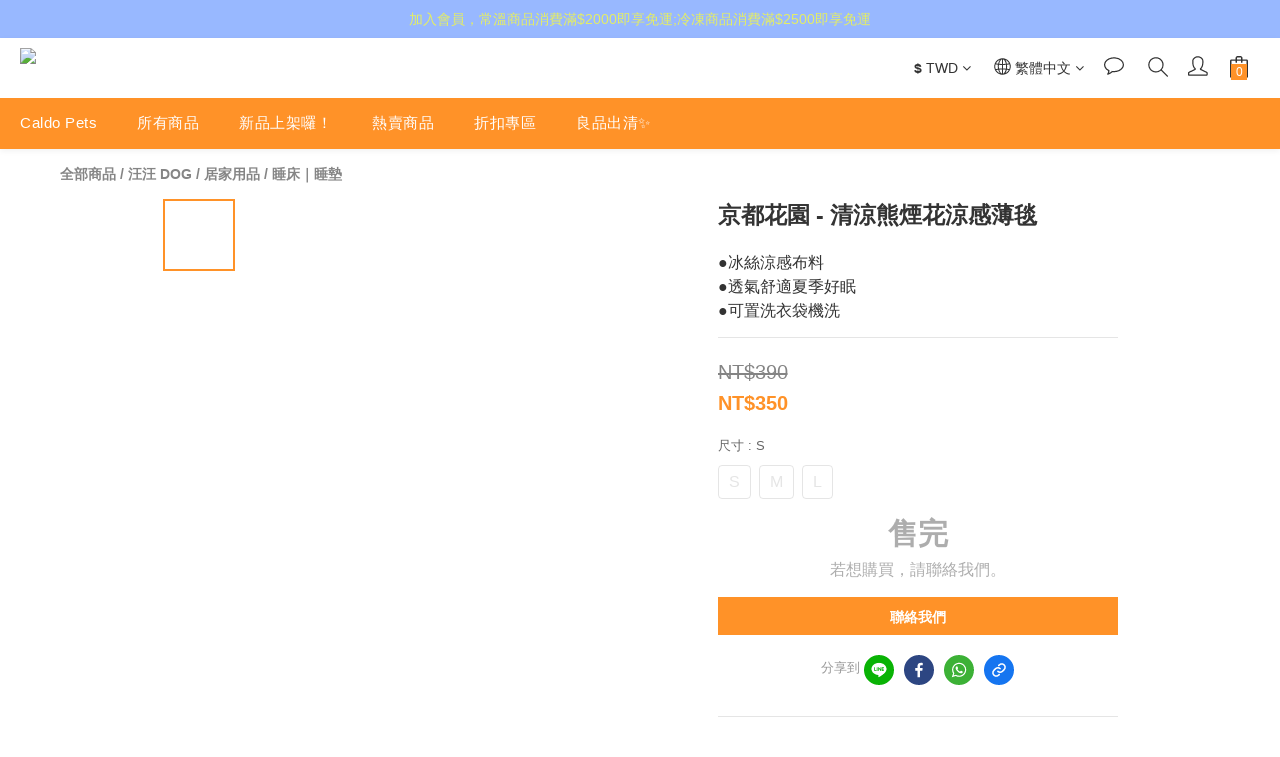

--- FILE ---
content_type: text/css
request_url: https://cdn.shoplineapp.com/assets/theme_kingsman_v2_setting-2a3b1648a5a44edfc2bfc5593cf633f01809024dfd2d18e5440a002e6e2abf76.css
body_size: 12601
content:
.msg-form{font-size:calc(14px * var(--font-size-paragraph, 1));color:var(--page-text, #333)}.msg-form .form-control{font-size:calc(14px * var(--font-size-paragraph, 1));border-color:hsla(var(--header-background-h, 0deg), var(--header-background-s, 0%), 80%, 0.5)}.msg-form .form-control::placeholder{color:hsla(var(--header-text-h, 0deg), var(--header-text-s, 0%), 60%, 1)}.msg-form .title{font-size:calc(14px * var(--font-size-title, 1));font-family:var(--font-family-title)}.msg-form textarea,.msg-form input{background-color:var(--page-background, #fff);color:var(--page-text, #333)}.msg-form .has-error .form-control{border-color:#ff4c4c}.msg-form .has-error p{color:#ff4c4c}.contact-us-modal .modal-content{background-color:var(--page-background, #fff);border:1px solid hsla(var(--header-background-h, 0deg), var(--header-background-s, 0%), 98%, 1)}.contact-us-modal .iti__flag-container{border-color:hsla(var(--header-background-h, 0deg), var(--header-background-s, 0%), 80%, 0.5);background-color:var(--page-background, #fff)}.contact-us-modal .iti__flag-container:hover{background-color:hsla(var(--page-text-link-h, 211.3567839196deg), var(--page-text-link-s, 96.1352657005%), 80%, 0.2)}.contact-us-modal .iti__flag-container:hover .iti__selected-flag{background-color:initial}.contact-us-modal #btn-form-submit-modal{font-size:14px}.sessions .large-message,.passwords .large-message,.users .large-message{background:none}.tab-pane button.btn.btn-success{background-color:#3493fb !important;border-color:#3493fb !important}.tab-pane button.btn.btn-success:hover{background-color:#3493fb !important;opacity:0.8 !important;border-color:#3493fb !important}#userForm .membership-info span{color:var(--page-text, #333);font-size:calc(15px * var(--font-size-title, 1)) !important;font-family:var(--font-family-title)}#userForm .membership-info .member-level{border:1px solid #fff}#userForm .membership-info .member-level span{color:#fff}#userForm .membership-info .member-level span{font-size:calc(15px * var(--font-size-paragraph, 1)) !important;font-family:var(--font-family-paragraph)}.chat-container{color:#333}.chat-container h2{font-size:calc(20px * var(--font-size-title, 1));font-family:var(--font-family-title);color:#333}.chat-container textarea.form-control{color:#333}.member-content-center .order-container th,.membership-next-tier .description-item span,#member-points .table-name,.table-name,.member-content-center #store-credits th{font-size:calc(12px * var(--font-size-paragraph, 1))}.edit-group label,.MemberCenter .form-control,.membership-detail-list .detail-item span,.membership-detail-list .detail-item a,.membership-next-tier span,.membership-next-tier .price-item span.upgrade-info,.edit-group .edit-text,.messenger-checkbox,.email-messenger,.sms-messenger,.member-content-center .table,.member-center-coupon-container{font-size:calc(14px * var(--font-size-paragraph, 1));color:var(--page-text, #333)}#member-points .PromotionInfo{font-size:calc(14px * var(--font-size-paragraph, 1))}#member-points table.member-points-history th,#store-credits table.credit-history th{font-size:calc(15px * var(--font-size-paragraph, 1))}.line-subscription-button,._9y_{font-size:calc(16px * var(--font-size-paragraph, 1))}.MemberCenter .panel .product-review-description-title,.MemberCenter .product-review-block .product-review-description .product-review-description-title,.page-order-show .product-review-block .panel-header .product-review-description-title{font-size:calc(18px * var(--font-size-paragraph, 1))}.MemberCenter .panel .product-review-description-content,.MemberCenter .product-review-block .product-review-description .product-review-description-content,.page-order-show .product-review-block .panel-header .product-review-description-content{font-size:calc(13px * var(--font-size-paragraph, 1))}.coupon-card-image{font-family:var(--font-family-title);color:var(--primary-text, #fff)}.MemberCenter .box-info{background-color:var(--page-background, #fff)}.MemberCenter .MemberCenter-welcomeMsg a{color:var(--page-text, #333);border-color:var(--page-text, #333)}.MemberCenter .MemberCenter-welcomeMsg a:hover{color:hsla(var(--page-text-h, 0deg), var(--page-text-s, 0%), 40%, 1);border-color:hsla(var(--page-text-h, 0deg), var(--page-text-s, 0%), 40%, 1)}.MemberCenter .table-hover>tbody>tr:hover{background-color:hsla(var(--page-background-h, 0deg), var(--page-background-s, 0%), 80%, 0.2)}.MemberCenter .edit-group .controls,.MemberCenter .MemberCenter .edit-group .edit-input-group{width:calc(100% - 154px)}.MemberCenter i{opacity:1;color:hsla(var(--page-background-h, 0deg), var(--page-background-s, 0%), 80%, 0.5)}.product-review-container .product-review-panel .panel-content{background-color:var(--page-background, #fff)}.membership-detail-list{background-color:hsla(var(--page-background-h, 0deg), var(--page-background-s, 0%), 80%, 0.2)}.membership-detail-list .detail-item span{color:var(--page-text, #333)}.membership-detail-list .detail-item span.item-title{color:hsla(var(--page-text-h, 0deg), var(--page-text-s, 0%), 60%, 1)}.membership-detail-list .detail-item i,.membership-detail-list .detail-item svg{color:hsla(var(--page-text-h, 0deg), var(--page-text-s, 0%), 60%, 1);fill:hsla(var(--page-text-h, 0deg), var(--page-text-s, 0%), 60%, 1)}.modal.contact-us-modal .modal-content{border:none;background-color:var(--page-background, #fff)}.users .btn-link{color:var(--page-text-link, #3493fb)}.users .btn-link:hover{color:hsla(var(--page-text-link-h, 211.3567839196deg), var(--page-text-link-s, 96.1352657005%), 60%, 1) !important;background-color:var(--page-background, #fff) !important}.merchant-membership-tiers-dialog{background-color:var(--page-background, #fff);border-color:hsla(var(--page-background-h, 0deg), var(--page-background-s, 0%), 80%, 0.5)}.merchant-membership-tiers-dialog .tier-item span{color:hsla(var(--page-text-h, 0deg), var(--page-text-s, 0%), var(--page-text-l, 20%), 60%)}.merchant-membership-tiers-dialog .tier-item span.item-title{color:var(--page-text, #333)}.merchant-membership-tiers-dialog a.membership-tiers-close-btn{color:hsla(var(--page-text-h, 0deg), var(--page-text-s, 0%), 60%, 1)}.merchant-membership-tiers-dialog a.membership-tiers-close-btn:hover{color:hsla(var(--page-text-h, 0deg), var(--page-text-s, 0%), 40%, 1) !important}.membership-detail-list .detail-item .member-center-select,.condition-item{color:var(--page-text-link, #3493fb)}.membership-detail-list .detail-item .member-center-select:hover,.condition-item:hover{color:hsla(var(--page-text-link-h, 211.3567839196deg), var(--page-text-link-s, 96.1352657005%), 30%, 1)}.membership-detail-list .detail-item .member-center-select a,.condition-item a{color:var(--page-text-link, #3493fb)}.membership-detail-list .detail-item .member-center-select a:hover,.condition-item a:hover{color:hsla(var(--page-text-link-h, 211.3567839196deg), var(--page-text-link-s, 96.1352657005%), 50%, 0.6)}.member-referral .link,.member-referral .info{font-size:calc(13px * var(--font-size-paragraph, 1))}.member-referral .link .copy,.member-referral .info .understand{color:var(--page-text-link, #3493fb);font-family:var(--font-family-paragraph);font-size:calc(13px * var(--font-size-paragraph, 1))}.member-referral .link .copy:hover,.member-referral .info .understand:hover{color:hsla(var(--page-text-link-h, 211.3567839196deg), var(--page-text-link-s, 96.1352657005%), 30%, 1)}.member-referral .link .copy:hover i,.member-referral .info .understand:hover i{color:hsla(var(--page-text-link-h, 211.3567839196deg), var(--page-text-link-s, 96.1352657005%), 30%, 1)}.member-referral .link .copy i,.member-referral .info .understand i{color:var(--page-text-link, #3493fb)}.member-referral span{color:var(--page-text, #333);font-family:var(--font-family-title);font-size:calc(15px * var(--font-size-title, 1))}.membership-info-reward .detail-item span{color:var(--page-text, #333);font-family:var(--font-family-title);font-size:calc(15px * var(--font-size-title, 1))}.membership-info-reward .description-item span{color:var(--page-text, #333);font-family:var(--font-family-title);font-size:calc(13px * var(--font-size-paragraph, 1))}.Wishlist-block-row+.Wishlist-block-row{border-color:hsla(var(--page-background-h, 0deg), var(--page-background-s, 0%), 80%, 0.5)}.membership-next-tier .detail-item span,.membership-next-tier .detail-item .extend-tier-title,.membership-next-tier .detail-item b{color:var(--page-text, #333);font-family:var(--font-family-title);font-size:calc(15px * var(--font-size-title, 1))}.membership-next-tier .detail-item i{color:hsla(var(--page-background-h, 0deg), var(--page-background-s, 0%), 80%, 0.5);opacity:1}.membership-next-tier .description-item span{color:hsla(var(--page-text-h, 0deg), var(--page-text-s, 0%), 50%, 0.6)}.membership-next-tier a{color:var(--page-text-link, #3493fb)}.membership-next-tier a:hover{color:hsla(var(--page-text-h, 0deg), var(--page-text-s, 0%), var(--page-text-l, 20%), 30%)}.membership-next-tier .progress-item div.empty-bar{background-color:hsla(var(--page-background-h, 0deg), var(--page-background-s, 0%), 80%, 20%)}.edit-group a.edit-text,.edit-group a.edit-text[data-toggle='collapse']{color:var(--page-text-link, #3493fb)}.edit-group a.edit-text i,.edit-group a.edit-text[data-toggle='collapse'] i{color:var(--page-text-link, #3493fb)}.edit-group a.edit-text:hover,.edit-group a.edit-text[data-toggle='collapse']:hover{color:hsla(var(--page-text-link-h, 211.3567839196deg), var(--page-text-link-s, 96.1352657005%), 30%, 1)}.edit-group a.edit-text:hover i,.edit-group a.edit-text[data-toggle='collapse']:hover i{color:hsla(var(--page-text-link-h, 211.3567839196deg), var(--page-text-link-s, 96.1352657005%), 30%, 1)}.edit-input-group a.edit-text{color:var(--page-text-link, #3493fb)}.edit-input-group a.edit-text i{color:var(--page-text-link, #3493fb)}.edit-input-group a.edit-text:hover{color:hsla(var(--page-text-link-h, 211.3567839196deg), var(--page-text-link-s, 96.1352657005%), 60%, 1)}.edit-input-group a.edit-text:hover i{color:hsla(var(--page-text-link-h, 211.3567839196deg), var(--page-text-link-s, 96.1352657005%), 60%, 1)}.btn:not(.btn-clear):not(.btn-checkout).member-profile-cancle{color:var(--page-text, #333);border-color:hsla(var(--page-background-h, 0deg), var(--page-background-s, 0%), 80%, 0.5) !important}.btn:not(.btn-clear):not(.btn-checkout).member-profile-cancle:hover{color:var(--page-text, #333);border-color:var(--page-text, #333) !important}.MemberCenter .Tab-label{font-size:calc(14px * var(--font-size-paragraph, 1));color:hsla(var(--page-text-h, 0deg), var(--page-text-s, 0%), var(--page-text-l, 20%), 60%);background-color:hsla(var(--page-background-h, 0deg), var(--page-background-s, 0%), 80%, 0.2);border-color:hsla(var(--page-background-h, 0deg), var(--page-background-s, 0%), 80%, 0.5) !important}.MemberCenter .Tab-label.active{color:var(--page-text, #333) !important;background-color:var(--page-background, #fff) !important}.MemberCenter .Tab-label.active::after{background-color:var(--page-text, #333) !important}.MemberCenter .Tab-label .MemberCenter-wrapper{border-color:hsla(var(--page-background-h, 0deg), var(--page-background-s, 0%), 80%, 0.5)}@media (max-width: 767px){.MemberCenter .sr-tab{background-color:var(--page-background, #fff)}.MemberCenter .Tab-label{background-color:var(--page-background, #fff);border-bottom:3px solid hsla(var(--page-text-h, 0deg), var(--page-text-s, 0%), 80%, 0.5) !important}.MemberCenter .Tab-label.active{border-color:var(--page-text, #333) !important}}.tabset-title{color:#333}.email-verification-dialog{background-color:var(--page-background, #fff)}.member-content-center .mobile-phone-control .help-hint-danger,.member-content-center .email-control .help-hint-danger,.MemberCenter .edit-group .has-error .help-block{color:#ff4c4c}.MemberCenter .text-danger{color:#ff4c4c}.MemberCenter form[name='userForm'] label{color:hsla(var(--page-text-h, 0deg), var(--page-text-s, 0%), 40%, 1)}.MemberCenter form[name='userForm'] input.form-control::placeholder{color:hsla(var(--page-text-h, 0deg), var(--page-text-s, 0%), 60%, 1)}form[name='mobileCodeForm'] .btn-link:hover{background-color:transparent !important}form[name='userForm'] input.line-input,form[name='userForm'] select.line-input{color:#666;border-color:#ddd}form[name='userForm'] label{color:#333}a[href='/users/password/new']{color:#666 !important}.btn-success:not(.mobile-verification-btn):not(#sign-in-btn):not(#submit-btn):not(.z-index-fix):not(.btn-checkout):not(#place-order-btn):not(#mobile-signup-send-code-btn):not(.scm-place-order-btn){color:var(--primary-text, #fff) !important;background-color:var(--primary-background, var(--primary-color, #2b3864)) !important;border-color:var(--primary-background, var(--primary-color, #2b3864)) !important}.btn-success:not(.mobile-verification-btn):not(#sign-in-btn):not(#submit-btn):not(.z-index-fix):not(.btn-checkout):not(#place-order-btn):not(#mobile-signup-send-code-btn):not(.scm-place-order-btn):hover{color:var(--primary-background, var(--primary-color, #2b3864)) !important;background-color:transparent !important;border-color:var(--primary-background, var(--primary-color, #2b3864)) !important}#mobile-signup-send-code-btn{color:#fff}#member-points .points-balance{font-size:calc(30px * var(--font-size-paragraph, 1))}#member-points .PromotionInfo-redeem-btn .btn{background-color:#5b5b5b;border-color:transparent !important}#member-points .PromotionInfo-redeem-btn .btn:hover{background-color:#000}.large-message[ng-controller='PasswordsNewController'] .section-title,.large-message[ng-controller='PasswordsEditController'] .section-title{color:hsla(var(--page-text-h, 0deg), var(--page-text-s, 0%), 40%, 1)}.large-message[ng-controller='PasswordsNewController'] .line-input,.large-message[ng-controller='PasswordsEditController'] .line-input{color:var(--page-text, #333);border-color:hsla(var(--page-text-h, 0deg), var(--page-text-s, 0%), var(--page-text-l, 20%), 60%)}.large-message[ng-controller='PasswordsNewController'] .line-input::placeholder,.large-message[ng-controller='PasswordsEditController'] .line-input::placeholder{color:hsla(var(--page-text-h, 0deg), var(--page-text-s, 0%), 60%, 1)}.large-message[ng-controller='PasswordsNewController'] .links-container a,.large-message[ng-controller='PasswordsEditController'] .links-container a{color:var(--page-text-link, #3493fb)}.large-message[ng-controller='PasswordsNewController'] .links-container a:hover,.large-message[ng-controller='PasswordsEditController'] .links-container a:hover{color:hsla(var(--page-text-link-h, 211.3567839196deg), var(--page-text-link-s, 96.1352657005%), 30%, 1)}.large-message[ng-controller='PasswordsNewController'] .actions .btn,.large-message[ng-controller='PasswordsEditController'] .actions .btn{background-color:var(--primary-background, var(--primary-color, #2b3864)) !important;border-color:var(--primary-background, var(--primary-color, #2b3864)) !important;color:var(--primary-text, #fff) !important}.large-message[ng-controller='PasswordsNewController'] .actions .btn:hover,.large-message[ng-controller='PasswordsEditController'] .actions .btn:hover{background-color:hsla(var(--primary-background-h, 226.3157894737deg), var(--primary-background-s, 39.8601398601%), 60%, 0.8) !important}.tab-pane .line-input{color:var(--page-text, #333);border-color:hsla(var(--page-text-h, 0deg), var(--page-text-s, 0%), 80%, 0.5)}.tab-pane .line-input ::placeholder{color:hsla(var(--page-text-h, 0deg), var(--page-text-s, 0%), 60%, 1)}.MemberCenter .edit-group .form-control{background-color:var(--page-background, #fff);color:var(--page-text, #333);border-color:hsla(var(--page-background-h, 0deg), var(--page-background-s, 0%), 80%, 0.5)}.MemberCenter .edit-group .form-control::placeholder{color:var(--header-text, #333)}.MemberCenter .popover{color:#333}.fa-question-circle.member-center-icon{color:var(--page-text, #333)}body:not(.sessions):not(.registrations):not(.order_payment_slips) .iti__flag>.iti__dial-code{color:var(--page-text, #333)}body:not(.sessions):not(.registrations):not(.order_payment_slips) .iti__flag>.iti__country-code{color:hsla(var(--header-text-h, 0deg), var(--header-text-s, 0%), 50%, 0.6)}body:not(.sessions):not(.registrations):not(.order_payment_slips) .iti--allow-dropdown .iti__flag-container:hover .iti__selected-flag{background-color:hsla(var(--header-background-h, 0deg), var(--header-background-s, 0%), 80%, 0.2)}body:not(.sessions):not(.registrations):not(.order_payment_slips) .iti__country-list{background-color:var(--page-background, #fff);border-color:hsla(var(--page-background-h, 0deg), var(--page-background-s, 0%), 80%, 0.5)}body:not(.sessions):not(.registrations):not(.order_payment_slips) .iti__country-list .iti__country{border-bottom:1px solid hsla(var(--header-background-h, 0deg), var(--header-background-s, 0%), 80%, 0.5)}body:not(.sessions):not(.registrations):not(.order_payment_slips) .iti__country-list .iti__country:hover{background-color:hsla(var(--header-background-h, 0deg), var(--header-background-s, 0%), 80%, 0.2)}body:not(.sessions):not(.registrations):not(.order_payment_slips) .iti__country-list .iti__dial-code{color:hsla(var(--header-text-h, 0deg), var(--header-text-s, 0%), 50%, 0.6)}body:not(.sessions):not(.registrations):not(.order_payment_slips) .iti__arrow{border-top-color:var(--page-text, #333);border-bottom-color:var(--page-text, #333)}body:not(.sessions):not(.registrations):not(.order_payment_slips) .intl-tel-flex-container .iti__flag-container,body:not(.sessions):not(.registrations):not(.order_payment_slips) .intl-tel-input-container .iti__flag-container{border-color:hsla(var(--page-background-h, 0deg), var(--page-background-s, 0%), 80%, 0.5);background-color:var(--page-background, #fff)}body:not(.sessions):not(.registrations):not(.order_payment_slips) .intl-tel-flex-container .iti__flag-container:hover,body:not(.sessions):not(.registrations):not(.order_payment_slips) .intl-tel-input-container .iti__flag-container:hover{background-color:hsla(var(--page-background-h, 0deg), var(--page-background-s, 0%), 80%, 0.2)}body:not(.sessions):not(.registrations):not(.order_payment_slips) .intl-tel-flex-container .iti__flag-container:hover .iti__selected-flag,body:not(.sessions):not(.registrations):not(.order_payment_slips) .intl-tel-input-container .iti__flag-container:hover .iti__selected-flag{background-color:initial}body:not(.sessions):not(.registrations):not(.order_payment_slips) .btn-default:not(.btn-datepicker){border-color:var(--page-text, #333)}body:not(.sessions):not(.registrations):not(.order_payment_slips) .datepicker-section .uib-datepicker-popup.dropdown-menu{background-color:var(--page-background, #fff)}body:not(.sessions):not(.registrations):not(.order_payment_slips) .datepicker-section .uib-datepicker-popup.dropdown-menu table{background-color:var(--page-background, #fff);color:var(--page-text, #333)}body:not(.sessions):not(.registrations):not(.order_payment_slips) .datepicker-section .uib-datepicker-popup.dropdown-menu .btn-default{color:var(--page-text, #333);background-color:var(--page-background, #fff)}body:not(.sessions):not(.registrations):not(.order_payment_slips) .datepicker-section .uib-datepicker-popup.dropdown-menu .btn-default.active{background-color:var(--page-background, #fff)}body:not(.sessions):not(.registrations):not(.order_payment_slips) .datepicker-section .uib-datepicker-popup.dropdown-menu .btn-default:not([disabled]):hover{color:var(--primary-background, var(--primary-color, #2b3864))}body:not(.sessions):not(.registrations):not(.order_payment_slips) .datepicker-section .uib-datepicker-popup.dropdown-menu td.h6{color:var(--page-text, #333)}body:not(.sessions):not(.registrations):not(.order_payment_slips) .datepicker-section .btn-datepicker{background-color:var(--page-background, #fff);border-color:hsla(var(--page-background-h, 0deg), var(--page-background-s, 0%), 80%, 0.5)}body:not(.sessions):not(.registrations):not(.order_payment_slips) .datepicker-section .btn-datepicker:hover i{color:var(--primary-background, var(--primary-color, #2b3864))}body:not(.sessions):not(.registrations):not(.order_payment_slips) .session-hint a,body:not(.sessions):not(.registrations):not(.order_payment_slips) .phone-update{color:var(--page-text-link, #3493fb)}body:not(.sessions):not(.registrations):not(.order_payment_slips) .session-hint a:hover,body:not(.sessions):not(.registrations):not(.order_payment_slips) .phone-update:hover{color:hsla(var(--page-text-link-h, 211.3567839196deg), var(--page-text-link-s, 96.1352657005%), 60%, 1)}body:not(.sessions):not(.registrations):not(.order_payment_slips) .content-tabset .links-container a{color:var(--page-text-link, #3493fb)}body:not(.sessions):not(.registrations):not(.order_payment_slips) .content-tabset .links-container a:hover{color:hsla(var(--page-text-link-h, 211.3567839196deg), var(--page-text-link-s, 96.1352657005%), 50%, 0.3)}.contact-us-modal .msg-form .iti__flag>.iti__dial-code{color:var(--page-text, #333)}.contact-us-modal .msg-form .iti__flag>.iti__country-code{color:hsla(var(--header-text-h, 0deg), var(--header-text-s, 0%), 50%, 0.6)}.contact-us-modal .msg-form .iti--allow-dropdown .iti__flag-container:hover .iti__selected-flag{background-color:hsla(var(--header-background-h, 0deg), var(--header-background-s, 0%), 80%, 0.2)}.contact-us-modal .msg-form .iti__country-list{background-color:var(--page-background, #fff);border-color:hsla(var(--page-background-h, 0deg), var(--page-background-s, 0%), 80%, 0.5)}.contact-us-modal .msg-form .iti__country-list .iti__country{border-bottom:1px solid hsla(var(--header-background-h, 0deg), var(--header-background-s, 0%), 80%, 0.5)}.contact-us-modal .msg-form .iti__country-list .iti__country:hover{background-color:hsla(var(--header-background-h, 0deg), var(--header-background-s, 0%), 80%, 0.2)}.contact-us-modal .msg-form .iti__country-list .iti__dial-code{color:hsla(var(--header-text-h, 0deg), var(--header-text-s, 0%), 50%, 0.6)}.contact-us-modal .msg-form .iti__arrow{border-top-color:var(--page-text, #333);border-bottom-color:var(--page-text, #333)}.contact-us-modal .msg-form .intl-tel-flex-container .iti__flag-container,.contact-us-modal .msg-form .intl-tel-input-container .iti__flag-container{border-color:hsla(var(--page-background-h, 0deg), var(--page-background-s, 0%), 80%, 0.5);background-color:var(--page-background, #fff)}.contact-us-modal .msg-form .intl-tel-flex-container .iti__flag-container:hover,.contact-us-modal .msg-form .intl-tel-input-container .iti__flag-container:hover{background-color:hsla(var(--page-background-h, 0deg), var(--page-background-s, 0%), 80%, 0.2)}.contact-us-modal .msg-form .intl-tel-flex-container .iti__flag-container:hover .iti__selected-flag,.contact-us-modal .msg-form .intl-tel-input-container .iti__flag-container:hover .iti__selected-flag{background-color:initial}.member-profile-cancle{border-color:hsla(var(--page-background-h, 0deg), var(--page-background-s, 0%), 80%, 0.5) !important}.member-profile-cancle:hover{border-color:var(--page-text, #333) !important}.promotion-term-dialog{color:var(--page-text, #333);background-color:var(--page-background, #fff)}.member-points-history td,.credit-history td{border-top-color:hsla(var(--page-background-h, 0deg), var(--page-background-s, 0%), 80%, 0.5) !important}.member-points-history tr:hover,.credit-history tr:hover{background-color:hsla(var(--page-background-h, 0deg), var(--page-background-s, 0%), 80%, 0.2) !important}.member-points-history a,.credit-history a{color:var(--page-text-link, #3493fb)}.member-points-history a:hover,.credit-history a:hover{color:hsla(var(--page-text-link-h, 211.3567839196deg), var(--page-text-link-s, 96.1352657005%), 50%, 0.3)}.member-center-coupon-nav .member-center-coupon-nav-item{color:hsla(var(--page-text-h, 0deg), var(--page-text-s, 0%), var(--page-text-l, 20%), 0.6)}.member-center-coupon-nav .member-center-coupon-nav-item:hover{color:var(--page-text, #333)}.member-center-coupon-nav .member-center-coupon-nav-item:not(:last-child)::after{border-color:hsla(var(--page-background-h, 0deg), var(--page-background-s, 0%), 80%, 0.5)}.member-center-coupon-card .coupon-card-image.invalid{color:hsla(var(--page-background-h, 0deg), var(--page-background-s, 0%), 60%, 0.8);background-color:hsla(var(--page-background-h, 0deg), var(--page-background-s, 0%), 80%, 0.2)}.coupon-card-image .coupon-card-image-hole{background-color:var(--page-background, #fff)}.member-center-coupon-title span{font-size:14px;font-family:var(--font-family-title)}#get-welcome-member-referral-credits .body .title{font-size:calc(22px * var(--font-size-title, 1));font-family:var(--font-family-title)}.member-referral-header svg,.membership-info svg,.membership-info-reward svg,.icon-image svg{fill:hsla(var(--page-background-h, 0deg), var(--page-background-s, 0%), 80%, 0.5)}.member-center-coupon-tag-container.invalid>.member-center-coupon-tag{color:var(--page-background, #fff);background-color:var(--page-text, #333)}.MemberCenter .edit-group .edit-delete i{color:hsla(var(--page-text-link-h, 211.3567839196deg), var(--page-text-link-s, 96.1352657005%), 60%, 1)}.MemberCenter .edit-group .edit-delete i:hover{color:hsla(var(--page-text-link-h, 211.3567839196deg), var(--page-text-link-s, 96.1352657005%), 40%, 1)}.MemberCenter-wrapper,.Tabset-tabs,.member-center-coupon-body{border-color:hsla(var(--page-background-h, 0deg), var(--page-background-s, 0%), 80%, 0.5) !important}.member-center-coupon-nav{color:hsla(var(--page-text-h, 0deg), var(--page-text-s, 0%), 60%, 1)}.coupon-card-info{border-color:hsla(var(--page-text-h, 0deg), var(--page-text-s, 0%), 80%, 1);color:var(--page-text, #333);font-size:calc(14px * var(--font-size-title, 1));font-family:var(--font-family-title)}.chat-form button{background-color:#5b5b5b !important;color:#fff !important;border:none !important}.chat-form button i{color:#fff !important}.chat-form button:hover{background-color:#000 !important}.order-container .box-info{border-color:hsla(var(--page-background-h, 0deg), var(--page-background-s, 0%), 80%, 0.5)}.order-container .box-info .table>tbody>tr>td{border-color:hsla(var(--page-background-h, 0deg), var(--page-background-s, 0%), 80%, 0.5)}.order-container .box-info .table>tbody>tr>td a{color:var(--primary-text, #fff)}.order-container .box-info .table>tbody>tr>td a:hover{background-color:var(--page-background, #fff)}.order-container .product-subscription-label{color:var(--page-background, #fff);background-color:hsla(var(--page-text-h, 0deg), var(--page-text-s, 0%), 40%, 1)}.order-container .load-more-wrapper button{color:var(--page-background, #fff);background-color:var(--page-text, #333);border:none !important}.order-container .load-more-wrapper button:hover{background-color:hsla(var(--page-text-h, 0deg), var(--page-text-s, 0%), 50%, 0.6) !important}.remove-wishlist-modal-window .modal-content{border-color:hsla(var(--page-background-h, 0deg), var(--page-background-s, 0%), 98%, 1)}.remove-wishlist-modal-window .modal-content .modal-confirm .modal-body h5{color:var(--page-text, #333)}.remove-wishlist-modal-window .modal-content .modal-confirm .modal-footer .btn-confirm{color:var(--primary-text, #fff) !important;background-color:var(--primary-background, var(--primary-color, #2b3864)) !important;border-color:var(--primary-background, var(--primary-color, #2b3864)) !important}.remove-wishlist-modal-window .modal-content .modal-confirm .modal-footer .btn-confirm:hover{color:var(--primary-background, var(--primary-color, #2b3864)) !important;background-color:var(--page-background, #fff) !important;border-color:var(--primary-background, var(--primary-color, #2b3864)) !important}.ProductReview-container.product-review-container a.primary-color-hover:hover{color:var(--primary-background, var(--primary-color, #2b3864)) !important}.product-review-button .btn-primary,.orders .btn-primary{color:var(--primary-text, #fff)}.product-review-button .btn-primary:hover,.product-review-button .btn-primary:focus,.product-review-button .btn-primary .focus,.orders .btn-primary:hover,.orders .btn-primary:focus,.orders .btn-primary .focus{background-color:hsla(var(--primary-background-h, 226.3157894737deg), var(--primary-background-s, 39.8601398601%), 60%, 0.8) !important;border-color:hsla(var(--primary-background-h, 226.3157894737deg), var(--primary-background-s, 39.8601398601%), 60%, 0.8) !important;opacity:1}.orders .product-review-description{color:#333}.orders .product-review-button .btn-primary{color:#fff}.orders .product-review-button .btn-primary:hover{color:#fff !important;background-color:#286090 !important}.cart-summary.margin-top-large,.panel-order-info{color:#333}.cart-summary.margin-top-large button,.cart-summary.margin-top-large .btn.btn-primary,.cart-summary.margin-top-large .btn.btn-success,.panel-order-info button,.panel-order-info .btn.btn-primary,.panel-order-info .btn.btn-success{color:#fff !important;background-color:#5b5b5b !important;border:none !important}.cart-summary.margin-top-large button:hover,.cart-summary.margin-top-large .btn.btn-primary:hover,.cart-summary.margin-top-large .btn.btn-success:hover,.panel-order-info button:hover,.panel-order-info .btn.btn-primary:hover,.panel-order-info .btn.btn-success:hover{color:#fff !important;background-color:#000 !important}.Wishlist p{font-size:calc(12px * var(--font-size-paragraph, 1))}.Wishlist-block .Wishlist-productTitle{color:var(--page-text, #333)}.Wishlist-block .Wishlist-productStatus p{color:hsla(var(--page-text-h, 0deg), var(--page-text-s, 0%), 40%, 1)}.Wishlist-block .Wishlist-price.m-discount .Product-price.m-sale{color:var(--primary-background, var(--primary-color, #2b3864))}.Wishlist-block .Wishlist-productVariations,.Wishlist-block .Product-price{color:hsla(var(--page-text-h, 0deg), var(--page-text-s, 0%), 50%, 0.6)}.Wishlist-block .btn-color-primary{color:var(--primary-text, #fff)}.Wishlist-block .btn-color-primary:hover{background-color:var(--page-background, #fff) !important}.Wishlist-block .Wishlist-title{color:var(--page-text, #333);border-color:hsla(var(--page-background-h, 0deg), var(--page-background-s, 0%), 80%, 0.5)}.Wishlist-block i{color:hsla(var(--page-background-h, 0deg), var(--page-background-s, 0%), 60%, 0.8)}.Wishlist-block .Wishlist-productStatus{color:hsla(var(--page-background-h, 0deg), var(--page-background-s, 0%), 40%, 1)}.Wishlist-block .Wishlist-block-row:hover{background-color:hsla(var(--page-background-h, 0deg), var(--page-background-s, 0%), 80%, 0.2)}.modal-confirm{background-color:var(--page-background, #fff)}.modal-confirm .close{color:hsla(var(--page-text-h, 0deg), var(--page-text-s, 0%), 60%, 1)}.modal-confirm .close:hover{color:hsla(var(--page-text-h, 0deg), var(--page-text-s, 0%), 40%, 1)}.modal-confirm .modal-footer .btn-cancel{background-color:var(--page-background, #fff);color:var(--page-text, #333);border-color:hsla(var(--page-background-h, 0deg), var(--page-background-s, 0%), 80%, 0.5)}.modal-confirm .modal-footer .btn-cancel:hover{border-color:var(--page-text, #333)}.member-content-center .product-review-block .product-review-description{border-color:hsla(var(--page-background-h, 0deg), var(--page-background-s, 0%), 80%, 0.5)}.ProductReview-container a{color:var(--page-text, #333)}.image-upload__btn{color:var(--page-text-link, #3493fb)}.image-upload__btn:hover{color:hsla(var(--page-text-link-h, 211.3567839196deg), var(--page-text-link-s, 96.1352657005%), 50%, 0.3)}.product-review-container .product-review-panel .panel-header{background-color:hsla(var(--page-background-h, 0deg), var(--page-background-s, 0%), 80%, 0.2);border-color:hsla(var(--page-background-h, 0deg), var(--page-background-s, 0%), 80%, 0.5)}.product-review-container .product-review-panel .panel-content .form-label-comment .form-label-comment-gray{color:hsla(var(--page-text-h, 0deg), var(--page-text-s, 0%), 60%, 1)}.product-review-container textarea.form-control{background-color:var(--page-background, #fff);border-color:hsla(var(--page-background-h, 0deg), var(--page-background-s, 0%), 80%, 0.5)}.product-review-container textarea.form-control::placeholder{color:hsla(var(--page-text-h, 0deg), var(--page-text-s, 0%), 60%, 1)}.product-review-container .image-upload__image-wrapper{color:var(--page-text-link, #3493fb)}.product-review-container .image-upload__image-wrapper:hover,.product-review-container .image-upload__image-wrapper:active{color:hsla(var(--page-text-link-h, 211.3567839196deg), var(--page-text-link-s, 96.1352657005%), 50%, 0.3)}.product-review-container .finished-review .btn-primary{color:var(--primary-text, #fff)}.product-review-container .btn-primary{color:var(--primary-text, #fff);border-color:var(--primary-background, var(--primary-color, #2b3864));background-color:var(--primary-background, var(--primary-color, #2b3864))}.member-referral-customer-popup,.user-reminder-desktop,.user-reminder-mobile{background-color:var(--primary-background, var(--primary-color, #2b3864));color:var(--primary-text, #fff)}.shopping-cart .cart-items .cart-item .item-promotion div:last-child,.cart-promotions .promotion .description{font-size:calc(14px * var(--font-size-paragraph, 1));font-family:var(--font-family-paragraph)}#checkout-container .order-summary .applied-member-points .user-credits-remaining-hint{font-size:calc(12px * var(--font-size-paragraph, 1))}body:not(.orders.show) .Tab-content .product-review-block,body:not(.orders.show) .product-review-block,body:not(.orders.show) .product-review-description{background-color:var(--page-background, #fff)}.coupon-input .btn-color-primary{color:var(--primary-text, #fff)}.coupon-input .btn-color-primary:hover{background-color:var(--page-background, #fff)}.member-center__tab-content{--member-center-button-link-background-color: #5b5b5b;--member-center-button-link-border-color: transparent;--member-center-button-link-hover-background-color: #000;--member-center-button-link-hover-border-color: transparent;--member-center-button-list-more-hover-color: #C74060;--member-center-button-list-more-hover-background-color: var(--page-background, #286090);--member-center-list-mobile-left-color: hsla(var(--page-text-h, 0%), var(--page-text-s, 0%), var(--page-text-l, 20%), 0.6)}body.posts.show .Post .Post-title,body.posts.show .Post .Post-date{color:var(--page-text, #333)}body.posts.show .Post .Post-content{color:var(--page-text, #333)}body.posts.show .Post .Post-content a{color:var(--page-text-link, #3493fb)}#cart-panel.CartPanel.sidr{color:var(--page-text, #333);background:var(--page-background, #fff) !important;border-color:hsla(var(--page-background-h, 0deg), var(--page-background-s, 0%), 80%, 0.2)}#cart-panel.CartPanel.sidr .CartPanel-section .cart-item .title{font-size:calc(13px * var(--font-size-paragraph, 1));color:hsla(var(--page-text-h, 0deg), var(--page-text-s, 0%), 60%, 1)}#cart-panel.CartPanel.sidr .CartPanel-section .cart-item .variation,#cart-panel.CartPanel.sidr .CartPanel-section .cart-item .price-details{font-size:calc(14px * var(--font-size-paragraph, 1));color:var(--page-text, #333)}#cart-panel.CartPanel.sidr .CartPanel-section .cart-item .remove a{color:hsla(var(--page-text-h, 0deg), var(--page-text-s, 0%), 60%, 1)}#cart-panel.CartPanel.sidr .CartPanel-section .cart-item .remove a:hover{color:var(--page-text, #333)}#cart-panel.CartPanel.sidr .CartPanel-section .cart-items>div:not(:first-child){border-color:hsla(var(--page-background-h, 0deg), var(--page-background-s, 0%), 80%, 0.2)}#cart-panel.CartPanel.sidr .CartPanel-section .cart-items>div:not(:first-child)::before,#cart-panel.CartPanel.sidr .CartPanel-section .cart-items>div:not(:first-child)::after{border-color:transparent}#cart-panel.CartPanel.sidr .CartPanel-section .addon-cart-item{background-color:hsla(var(--page-background-h, 0deg), var(--page-background-s, 0%), 80%, 0.2)}#cart-panel.CartPanel.sidr .CartPanel-section .cart-chkt-btn{font-size:calc(14px * var(--font-size-paragraph, 1))}#cart-panel.CartPanel.sidr .CartPanel-hint{color:var(--page-text, #333)}.dark_theme.v2_theme .cart-item-content .child-product-title,.light_theme.v2_theme .cart-item-content .child-product-title{color:var(--page-text, #333);font-size:calc(14px * var(--font-size-paragraph, 1))}.dark_theme.v2_theme .cart-item-content .child-variation-title,.light_theme.v2_theme .cart-item-content .child-variation-title{color:var(--page-text, #333);font-size:calc(14px * var(--font-size-paragraph, 1));opacity:0.6}.page-cart{color:#333;font-size:calc(14px * var(--font-size-paragraph, 1))}.page-cart section .section-header h3{font-size:calc(18px * var(--font-size-paragraph, 1));font-family:var(--font-family-paragraph)}.page-cart section h5{font-size:calc(14px * var(--font-size-paragraph, 1))}.page-cart .item-promotion div:not(.badge),.page-cart .cart-promotions .description a{font-size:calc(14px * var(--font-size-paragraph, 1));font-family:var(--font-family-paragraph)}.cart-items .variant-name{font-size:calc(13px * var(--font-size-paragraph, 1))}.cart-items .item-information .child-product-item .child-product-title,.cart-items .item-information .child-product-item .child-variation-title{font-size:calc(13px * var(--font-size-paragraph, 1))}.cart-items .original-price{font-size:calc(12px * var(--font-size-paragraph, 1))}.cart-items .item-promotion .badge{font-size:calc(11px * var(--font-size-paragraph, 1))}.cart-promotions .badge span{font-size:calc(11px * var(--font-size-paragraph, 1))}.page-checkout{font-size:calc(14px * var(--font-size-paragraph, 1))}.page-checkout .form-control{font-size:calc(14px * var(--font-size-paragraph, 1))}.page-checkout .panel-place-order .btn.btn-link{font-size:calc(16px * var(--font-size-paragraph, 1))}.orders .form-control,.cart .form-control{font-size:calc(14px * var(--font-size-paragraph, 1))}.cart .modal-confirm{background-color:#fff}.cart .modal-confirm .modal-footer .btn-cancel{background-color:#fff;color:#666;border-color:#ccc}.cart .modal-confirm .modal-footer .btn-cancel:hover{color:#666;border-color:#ccc}.cart-promotions .promotion .description{font-size:calc(14px * var(--font-size-paragraph, 1));font-family:var(--font-family-paragraph)}.cart-promotions .promotion .description span{font-size:calc(14px * var(--font-size-paragraph, 1));font-family:var(--font-family-paragraph)}.page-cart{background-color:#fff}.page-checkout{color:#333;background-color:#fff}.page-checkout section .section-header h3{font-size:calc(18px * var(--font-size-paragraph, 1));font-family:var(--font-family-paragraph)}.page-order-show{font-size:calc(14px * var(--font-size-paragraph, 1));background-color:#fff}.page-order-show .cart-summary .summary-header .total-text{font-size:calc(20px * var(--font-size-paragraph, 1));font-family:var(--font-family-paragraph)}.confirm-message h4{font-size:calc(18px * var(--font-size-title, 1));font-family:var(--font-family-title)}.panel-order-info h4{font-family:var(--font-family-paragraph);font-size:calc(18px * var(--font-size-paragraph, 1))}.cart-summary .total-text,.cart-summary .item-count-text{font-family:var(--font-family-paragraph);font-size:calc(20px * var(--font-size-paragraph, 1)) !important}.coupon-v2__top-block{background-color:hsla(var(--primary-background-h, 226.3157894737deg), var(--primary-background-s, 39.8601398601%), 80%, 0.2)}.coupon-v2__header__discount-category-text{color:hsla(var(--primary-background-h, 226.3157894737deg), var(--primary-background-s, 39.8601398601%), var(--primary-background-l, 28.0392156863%), 1)}.coupon-v2__header__discount-category-icon-wrapper{border-color:hsla(var(--primary-background-h, 226.3157894737deg), var(--primary-background-s, 39.8601398601%), var(--primary-background-l, 28.0392156863%), 0.3)}.coupon-v2__header__discount-category-icon.fa{color:hsla(var(--primary-background-h, 226.3157894737deg), var(--primary-background-s, 39.8601398601%), var(--primary-background-l, 28.0392156863%), 0.3)}.coupon-v2__tags-container__tag{background-color:hsla(var(--primary-background-h, 226.3157894737deg), var(--primary-background-s, 39.8601398601%), 92%, 1);color:hsla(var(--primary-background-h, 226.3157894737deg), var(--primary-background-s, 39.8601398601%), 50%, 1)}.coupon-v2__left-notch{background-color:hsla(var(--primary-background-h, 226.3157894737deg), var(--primary-background-s, 39.8601398601%), 80%, 0.2)}.coupon-v2__right-notch{background-color:hsla(var(--primary-background-h, 226.3157894737deg), var(--primary-background-s, 39.8601398601%), 80%, 0.2)}.coupon-v2__dashed-line-wrapper{background-color:hsla(var(--primary-background-h, 226.3157894737deg), var(--primary-background-s, 39.8601398601%), 80%, 0.2)}.coupon-v2__dashed-line{border-top-color:hsla(var(--primary-background-h, 226.3157894737deg), var(--primary-background-s, 39.8601398601%), 60%, 1)}.coupon-v2__bottom-block{background-color:hsla(var(--primary-background-h, 226.3157894737deg), var(--primary-background-s, 39.8601398601%), 80%, 0.2)}.coupon-v2__code{color:hsla(var(--primary-background-h, 226.3157894737deg), var(--primary-background-s, 39.8601398601%), var(--primary-background-l, 28.0392156863%), 1)}.coupon-v2__action-button{background-color:hsla(var(--page-background-h, 0deg), var(--page-background-s, 0%), var(--page-background-l, 100%), 1);color:hsla(var(--primary-background-h, 226.3157894737deg), var(--primary-background-s, 39.8601398601%), var(--primary-background-l, 28.0392156863%), 1)}.coupon-v2__action-button:hover{background-color:hsla(var(--primary-background-h, 226.3157894737deg), var(--primary-background-s, 39.8601398601%), var(--primary-background-l, 28.0392156863%), 1);color:hsla(var(--page-background-h, 0deg), var(--page-background-s, 0%), var(--page-background-l, 100%), 1)}.header--desktop .NavigationBar-actionMenu-container{background-color:var(--header-background, #fff)}.header--desktop .NavigationBar-actionMenu-container .NavigationBar-actionMenu-button{font-size:calc(14px * var(--font-size-paragraph, 1));font-family:var(--font-family-paragraph);color:var(--header-icon, #333)}.header--desktop .NavigationBar-actionMenu-container .NavigationBar-actionMenu-button svg{fill:var(--header-icon, #333)}.header--desktop .NavigationBar-actionMenu-container .NavigationBar-actionMenu-button:hover{color:var(--secondary-color, #2b3864)}.header--desktop .NavigationBar-actionMenu-container .NavigationBar-actionMenu-button:hover svg{fill:var(--secondary-color, #2b3864)}.header--desktop .NavigationBar-actionMenu-container .Cart-count{color:var(--primary-text, #fff) !important;background-color:var(--primary-background, var(--primary-color, #2b3864))}.header--desktop .NavigationBar-actionMenu-container .NavigationBar-actionMenu-dropdown{font-size:calc(14px * var(--font-size-paragraph, 1));font-family:var(--font-family-title);background-color:var(--header-background, #fff);border-color:hsla(var(--header-background-h, 0deg), var(--header-background-s, 0%), 80%, 0.2)}.header--desktop .NavigationBar-actionMenu-container .NavigationBar-actionMenu-dropdown li{color:var(--header-text, #333)}.header--desktop .NavigationBar-actionMenu-container .NavigationBar-actionMenu-dropdown li:hover{color:hsla(var(--header-text-h, 0deg), var(--header-text-s, 0%), 40%, 1)}.header--desktop .NavigationBar-actionMenu-container .Product-searchField input{font-size:calc(14px * var(--font-size-paragraph, 1));font-family:var(--font-family-paragraph);border-color:var(--header-icon, #333);color:var(--header-text, #333)}.header--desktop .NavigationBar-actionMenu-container .Product-searchField input::placeholder{color:hsla(var(--header-text-h, 0deg), var(--header-text-s, 0%), 40%, 1);font-family:var(--font-family-paragraph);opacity:1}.header--desktop .NavigationBar-actionMenu-container .NavigationBar-actionMenu-button.NavigationBar-actionMenu-cart{font-size:22px}.header--desktop .NavigationBar-actionMenu-container .NavigationBar-actionMenu-button.NavigationBar-actionMenu-cart span:not(.Cart-count){font-size:calc(14px * var(--font-size-paragraph, 1))}.header--mobile .header__container{background-color:var(--header-background, #fff)}.header--mobile .header__action-menu{color:var(--header-icon, #333)}.header--mobile .header__action-menu svg.icons{fill:var(--header-icon, #333)}.header--mobile .List-item .NavigationBar-actionMenu-button.sl-menu-panel-toggle{background-color:hsla(var(--header-background-h, 0deg), var(--header-background-s, 0%), 80%, 0.2)}.header--mobile .List-item .NavigationBar-actionMenu-button.sl-menu-panel-toggle i,.header--mobile .List-item .NavigationBar-actionMenu-button.sl-menu-panel-toggle i::before,.header--mobile .List-item .NavigationBar-actionMenu-button.sl-menu-panel-toggle i::after{border-color:var(--header-icon, #333)}.header--mobile .List-item .Product-searchField-form{color:var(--header-text, #333);background:var(--header-background, #fff)}.header--mobile .List-item .Product-searchField-form input{border-bottom:1px solid var(--header-icon, #333)}.header--mobile .List-item .Product-searchField-form input::placeholder{color:hsla(var(--header-text-h, 0deg), var(--header-text-s, 0%), 40%, 1);font-family:var(--font-family-title);opacity:1}.header--mobile .List-item .NavigationBar-actionMenu-cart .Cart-count{color:var(--primary-text, #fff) !important;background-color:var(--primary-background, var(--primary-color, #2b3864))}.header .header__action-menu .NavigationBar-actionMenu-button.nav-color.sl-menu-panel-toggle i,.header .header__action-menu .NavigationBar-actionMenu-button.nav-color.sl-menu-panel-toggle i::before,.header .header__action-menu .NavigationBar-actionMenu-button.nav-color.sl-menu-panel-toggle i::after{background-color:var(--header-text, #333)}.header .navigation-menu-item-label,.header .navigation-menu.nav-color .navigation-menu-top-layer>.navigation-menu-item>.navigation-menu-item-label,.header .navigation-menu-second-layer>.navigation-menu-item--nested .navigation-menu-third-layer-toggle{color:var(--primary-text, #fff);font-size:calc(15px * var(--font-size-paragraph, 1))}.header .navigation-menu-item-label:not(i),.header .navigation-menu.nav-color .navigation-menu-top-layer>.navigation-menu-item>.navigation-menu-item-label:not(i),.header .navigation-menu-second-layer>.navigation-menu-item--nested .navigation-menu-third-layer-toggle:not(i){font-family:var(--font-family-paragraph)}.header .navigation-menu-second-layer{background-color:var(--header-background, #fff)}.header .navigation-menu .navigation-menu-third-layer-toggle:hover{color:var(--primary-background, var(--primary-color, #2b3864)) !important}.header .navigation-menu-second-layer>.navigation-menu-item--nested .navigation-menu-third-layer-toggle{background-color:hsla(var(--header-background-h, 0deg), var(--header-background-s, 0%), 80%, 0.2)}.header .navigation-menu-third-layer{background-color:var(--header-background, #fff)}body .member-referral-customer-popup-desktop,body .basic-popover-desktop{background-color:var(--page-background, #fff);border-color:hsla(var(--page-background-h, 0deg), var(--page-background-s, 0%), 98%, 1)}body .member-referral-customer-popup-desktop::before,body .basic-popover-desktop::before{border-color:transparent transparent var(--page-background, #fff) var(--page-background, #fff)}body .member-referral-customer-popup-desktop .body .description,body .basic-popover-desktop .body .description{color:var(--page-text, #333)}body .member-referral-customer-popup-desktop .body .close-button,body .basic-popover-desktop .body .close-button{background-color:var(--page-background, #fff) !important}body .member-referral-customer-popup-desktop .body .close-button::before,body .member-referral-customer-popup-desktop .body .close-button::after,body .basic-popover-desktop .body .close-button::before,body .basic-popover-desktop .body .close-button::after{background-color:hsla(var(--page-background-h, 0deg), var(--page-background-s, 0%), 60%, 1) !important}body .member-referral-customer-popup-desktop .body .action-button,body .basic-popover-desktop .body .action-button{color:var(--primary-text, #fff) !important}body .member-referral-customer-popup-desktop .body .action-button:hover,body .basic-popover-desktop .body .action-button:hover{background-color:hsla(var(--primary-background-h, 226.3157894737deg), var(--primary-background-s, 39.8601398601%), 60%, 0.8) !important}.welcome-referral-modal-window .modal-content{background-color:var(--page-background, #fff);border-color:hsla(var(--page-background-h, 0deg), var(--page-background-s, 0%), 98%, 1)}.welcome-referral-modal-window .modal-content #get-welcome-member-referral-credits .body .title{font-size:calc(22px * var(--font-size-title, 1));font-family:var(--font-family-title);color:var(--page-text, #333)}.welcome-referral-modal-window .modal-content #get-welcome-member-referral-credits .body .content{font-size:calc(14px * var(--font-size-paragraph, 1));font-family:var(--font-family-title);color:var(--page-text, #333)}.welcome-referral-modal-window .modal-content #get-welcome-member-referral-credits .body .continue{color:var(--primary-text, #fff) !important;border:1px solid var(--primary-background, var(--primary-color, #2b3864))}.welcome-referral-modal-window .modal-content #get-welcome-member-referral-credits .body .continue:hover{background-color:hsla(var(--primary-background-h, 226.3157894737deg), var(--primary-background-s, 39.8601398601%), 60%, 0.8) !important;border-color:hsla(var(--primary-background-h, 226.3157894737deg), var(--primary-background-s, 39.8601398601%), 60%, 0.8) !important;opacity:1}.member-referral-customer-popup-mobile,.user-reminder-mobile{background-color:var(--primary-text, #fff)}.member-referral-customer-popup-mobile .member-referral-link,.user-reminder-mobile .member-referral-link{background-color:var(--primary-text, #fff)}.member-referral-customer-popup-mobile .member-referral-link>*,.user-reminder-mobile .member-referral-link>*{color:var(--primary-background, var(--primary-color, #2b3864))}.header{position:relative !important;background-color:inherit !important}.coupon-center-back-to-cart-container{background:var(--page-background, #fff);box-shadow:0 -24px 24px var(--page-background, #fff)}.coupon-center-back-to-cart-container .btn.btn-color-primary{color:var(--primary-text, #fff)}.coupon-center-back-to-cart-container .btn.btn-color-primary:hover{background-color:var(--page-background, #fff)}#member-center-profile__form input,#member-center-profile__form select{background-color:hsla(var(--page-background-h, 0deg), var(--page-background-s, 0%), var(--page-background-l, 100%), 1);border-color:hsla(var(--page-background-h, 0deg), var(--page-background-s, 0%), 80%, 0.5);color:hsla(var(--page-text-h, 0deg), var(--page-text-s, 0%), var(--page-text-l, 20%), 1)}#member-center-profile__form input::placeholder,#member-center-profile__form select::placeholder{color:hsla(var(--page-text-h, 0deg), var(--page-text-s, 0%), 60%, 1)}#member-center-profile__form .chakra-select__icon-wrapper{color:hsla(var(--page-text-h, 0deg), var(--page-text-s, 0%), var(--page-text-l, 20%), 1)}#member-center-profile__form .chakra-stack__divider{border-color:hsla(var(--page-background-h, 0deg), var(--page-background-s, 0%), 80%, 0.5)}#member-center-profile__form .member-center-profile__unverified p,#member-center-profile__form .member-center-profile__unverified i{color:#ff4c4c}#member-center-profile__form .member-center-profile__verified p,#member-center-profile__form .member-center-profile__verified i{color:#30652f}#member-center-profile__form .member-center-profile__section-title-icon{color:hsla(var(--page-background-h, 0deg), var(--page-background-s, 0%), 80%, 0.5)}#member-center-profile__form .member-center-profile__section-title-text{color:hsla(var(--page-text-h, 0deg), var(--page-text-s, 0%), var(--page-text-l, 20%), 1)}#member-center-profile__form .member-center-profile__section-sub-title{color:hsla(var(--page-text-h, 0deg), var(--page-text-s, 0%), 40%, 1)}#member-center-profile__form .member-center-profile__hint-text{color:hsla(var(--page-text-h, 0deg), var(--page-text-s, 0%), 40%, 1)}#member-center-profile__form .member-center-profile__description-text{color:hsla(var(--page-text-h, 0deg), var(--page-text-s, 0%), var(--page-text-l, 20%), 60%)}#member-center-profile__form .member-center-profile__member-reminder-icon,#member-center-profile__form .member-center-profile__member-reminder-title{color:hsla(var(--page-text-h, 0deg), var(--page-text-s, 0%), 60%, 1)}#member-center-profile__form .member-center-profile__text-button{color:hsla(var(--page-text-link-h, 211.3567839196deg), var(--page-text-link-s, 96.1352657005%), var(--page-text-link-l, 59.4117647059%), 1)}#member-center-profile__form .member-center-profile__text-button>svg{fill:hsla(var(--page-text-link-h, 211.3567839196deg), var(--page-text-link-s, 96.1352657005%), var(--page-text-link-l, 59.4117647059%), 1)}#member-center-profile__form .member-center-profile__text-button:hover{color:hsla(var(--page-text-link-h, 211.3567839196deg), var(--page-text-link-s, 96.1352657005%), 30%, 1)}#member-center-profile__form .member-center-profile__text-button:hover>svg{fill:hsla(var(--page-text-link-h, 211.3567839196deg), var(--page-text-link-s, 96.1352657005%), 30%, 1)}#member-center-profile__form .member-center-profile__text-button:disabled{color:hsla(var(--page-text-h, 0deg), var(--page-text-s, 0%), var(--page-text-l, 20%), 1)}#member-center-profile__form .member-center-profile__text-button:disabled>svg{fill:hsla(var(--page-text-h, 0deg), var(--page-text-s, 0%), var(--page-text-l, 20%), 1)}#member-center-profile__form .member-center-profile__progress-bar-background{background-color:hsla(var(--page-background-h, 0deg), var(--page-background-s, 0%), 80%, 0.2)}#member-center-profile__form .member-center-profile__label{color:hsla(var(--page-text-h, 0deg), var(--page-text-s, 0%), 40%, 1)}#member-center-profile__form .member-center-profile__upgrade-tier-text{color:hsla(var(--page-text-h, 0deg), var(--page-text-s, 0%), var(--page-text-l, 20%), 1)}#member-center-profile__form .member-center-profile__upgrade-tier-description{color:hsla(var(--page-text-h, 0deg), var(--page-text-s, 0%), var(--page-text-l, 20%), 60%)}#member-center-profile__form .member-center-profile__email-hint{color:hsla(var(--page-text-h, 0deg), var(--page-text-s, 0%), var(--page-text-l, 20%), 60%)}#member-center-profile__form .member-center-profile__mobile-check-text,#member-center-profile__form .member-center-profile__social-account-text{color:hsla(var(--page-text-h, 0deg), var(--page-text-s, 0%), var(--page-text-l, 20%), 1)}#member-center-profile__form .member-center-profile__form-section{background-color:hsla(var(--page-background-h, 0deg), var(--page-background-s, 0%), var(--page-background-l, 100%), 1);border-color:hsla(var(--page-background-h, 0deg), var(--page-background-s, 0%), 80%, 0.5)}#member-center-profile__form .member-center-profile__outline-button{color:hsla(var(--page-text-h, 0deg), var(--page-text-s, 0%), var(--page-text-l, 20%), 1);border-color:hsla(var(--page-background-h, 0deg), var(--page-background-s, 0%), 80%, 0.5)}#member-center-profile__form .member-center-profile__outline-button:hover{border-color:hsla(var(--page-text-h, 0deg), var(--page-text-s, 0%), var(--page-text-l, 20%), 1)}#member-center-profile__form .member-center-profile__default-button{background-color:hsla(var(--page-background-h, 0deg), var(--page-background-s, 0%), var(--page-background-l, 100%), 1);color:hsla(var(--page-text-h, 0deg), var(--page-text-s, 0%), var(--page-text-l, 20%), 1);border:1px hsla(var(--page-background-h, 0deg), var(--page-background-s, 0%), 80%, 0.5) solid}#member-center-profile__form .member-center-profile__default-button:hover{border-color:hsla(var(--page-text-h, 0deg), var(--page-text-s, 0%), var(--page-text-l, 20%), 1)}#member-center-profile__form .member-center-profile__retry-button,#member-center-profile__form .member-center-profile__submit-button #member-center-profile__form .member-center-profile__member-referral-modal-button,#member-center-profile__form .member-center-profile__email-verification-modal-button{background-color:var(--primary-background, var(--primary-color, #2b3864));color:var(--primary-text, #fff);border:1px var(--primary-background, var(--primary-color, #2b3864)) solid}#member-center-profile__form .member-center-profile__retry-button:hover,#member-center-profile__form .member-center-profile__submit-button #member-center-profile__form .member-center-profile__member-referral-modal-button:hover,#member-center-profile__form .member-center-profile__email-verification-modal-button:hover{background-color:hsla(var(--primary-background-h, 226.3157894737deg), var(--primary-background-s, 39.8601398601%), 60%, 0.8);border-color:hsla(var(--primary-background-h, 226.3157894737deg), var(--primary-background-s, 39.8601398601%), 60%, 0.8);opacity:0.9}#member-center-profile__form .member-center-profile__according-button{color:hsla(var(--page-text-link-h, 211.3567839196deg), var(--page-text-link-s, 96.1352657005%), var(--page-text-link-l, 59.4117647059%), 1);background-color:transparent}#member-center-profile__form .member-center-profile__according-button:hover{color:hsla(var(--page-text-link-h, 211.3567839196deg), var(--page-text-link-s, 96.1352657005%), 30%, 1)}#member-center-profile__form .tier-detail-row-label{color:hsla(var(--page-text-h, 0deg), var(--page-text-s, 0%), 60%, 1)}#member-center-profile__form .tier-detail-row-description{color:hsla(var(--page-text-h, 0deg), var(--page-text-s, 0%), var(--page-text-l, 20%), 1)}#member-center-profile__form .member-referral-rule__text,#member-center-profile__form .member-info-reward__text{color:hsla(var(--page-text-h, 0deg), var(--page-text-s, 0%), var(--page-text-l, 20%), 1)}#member-center-profile__form .intl-tel-input.allow-dropdown .country-code{color:hsla(var(--header-text-h, 0deg), var(--header-text-s, 0%), 50%, 0.6)}#member-center-profile__form .intl-tel-input.allow-dropdown .arrow.down{color:var(--page-text, #333)}#member-center-profile__form .intl-tel-input.allow-dropdown .selected-dial-code{color:hsla(var(--page-text-h, 0deg), var(--page-text-s, 0%), var(--page-text-l, 20%), 1)}#member-center-profile__form .intl-tel-input.allow-dropdown .country-list{background-color:var(--page-background, #fff);border-color:hsla(var(--page-background-h, 0deg), var(--page-background-s, 0%), 80%, 0.5)}#member-center-profile__form .intl-tel-input.allow-dropdown .country-list .country{border-bottom:1px solid hsla(var(--header-background-h, 0deg), var(--header-background-s, 0%), 80%, 0.5)}#member-center-profile__form .intl-tel-input.allow-dropdown .country-list .country:hover{background-color:hsla(var(--header-background-h, 0deg), var(--header-background-s, 0%), 80%, 0.2)}#member-center-profile__form .intl-tel-input.allow-dropdown .country-list .country .dial-code{color:hsla(var(--header-text-h, 0deg), var(--header-text-s, 0%), 50%, 0.6)}#member-center-profile__form .intl-tel-input.allow-dropdown .country-list .country .country-name{color:var(--page-text, #333)}#member-center-profile__form .intl-tel-input.allow-dropdown .selected-flag,#member-center-profile__form .intl-tel-input.allow-dropdown input[type='tel']{background-color:hsla(var(--page-background-h, 0deg), var(--page-background-s, 0%), var(--page-background-l, 100%), 1);border-color:hsla(var(--page-background-h, 0deg), var(--page-background-s, 0%), 80%, 0.5);color:hsla(var(--page-text-h, 0deg), var(--page-text-s, 0%), var(--page-text-l, 20%), 1)}#member-center-profile__form .intl-tel-input.allow-dropdown .selected-flag::placeholder,#member-center-profile__form .intl-tel-input.allow-dropdown input[type='tel']::placeholder{color:hsla(var(--page-text-h, 0deg), var(--page-text-s, 0%), 60%, 1)}#member-center-profile__form .birthday-faq{color:hsla(var(--page-text-h, 0deg), var(--page-text-s, 0%), var(--page-text-l, 20%), 1)}#member-center-profile__form .line-subscribe-button{color:#4cc764}#member-center-profile__form .general-unsubscribe-button,#member-center-profile__form .facebook-unsubscribe-button,#member-center-profile__form .line-unsubscribe-button{color:hsla(var(--page-text-h, 0deg), var(--page-text-s, 0%), 60%, 1)}#member-center-profile__form__delete-address-button{color:hsla(var(--page-text-h, 0deg), var(--page-text-s, 0%), 60%, 1)}#member-center-profile__form__delete-address-button:hover{color:hsla(var(--page-text-h, 0deg), var(--page-text-s, 0%), 40%, 1)}#member-center-profile__form .credit-card-field__list,#member-center-profile__form .credit-card-field__list-item{border-color:hsla(var(--page-background-h, 0deg), var(--page-background-s, 0%), 80%, 0.5)}.member-detail__terms-modal{background-color:hsla(var(--page-background-h, 0deg), var(--page-background-s, 0%), var(--page-background-l, 100%), 1)}.member-detail__terms-modal-close_button{color:hsla(var(--page-text-h, 0deg), var(--page-text-s, 0%), 60%, 1)}.member-detail__terms-modal-close_button:hover{color:hsla(var(--page-text-h, 0deg), var(--page-text-s, 0%), 40%, 1)}.member-center-profile__email-verification-modal,.member-center-profile__member-referral-modal{background-color:var(--page-background, #fff)}.member-center-profile__email-verification-modal-text,.member-center-profile__member-referral-modal-text{font-size:calc(14px * var(--font-size-paragraph, 1));color:hsla(var(--page-text-h, 0deg), var(--page-text-s, 0%), var(--page-text-l, 20%), 1)}.member-center-profile__email-verification-modal-button,.member-center-profile__member-referral-modal-button{background-color:var(--primary-background, var(--primary-color, #2b3864));color:var(--primary-text, #fff);border:1px var(--primary-background, var(--primary-color, #2b3864)) solid}.member-center-profile__email-verification-modal-button:hover,.member-center-profile__member-referral-modal-button:hover{background-color:hsla(var(--primary-background-h, 226.3157894737deg), var(--primary-background-s, 39.8601398601%), 60%, 0.8);border-color:hsla(var(--primary-background-h, 226.3157894737deg), var(--primary-background-s, 39.8601398601%), 60%, 0.8);opacity:0.9}.member-center-profile__member-referral-modal header{font-size:calc(15px * var(--font-size-title, 1));font-family:var(--font-family-title)}.PromotionPage-container product-item .title,.PromotionPage-container product-item .price-crossed,.PromotionPage-container redeem-gift-item .price-crossed .price.price-crossed{font-size:calc(14px * var(--font-size-paragraph, 1))}.PromotionPage-container .PromotionPage-nav-container .PromotionPage-breadcrumb .promotion-title{color:var(--page-text, #333)}.ProductList-breadcrumb{font-size:calc(13px * var(--font-size-paragraph, 1))}.PromotionPage-breadcrumb a,.PromotionPage-breadcrumb.no-banner .promotion-title{font-size:calc(14px * var(--font-size-paragraph, 1));color:hsla(var(--page-text-h, 0deg), var(--page-text-s, 0%), var(--page-text-l, 20%), 0.6) !important}.PromotionInfo{font-size:calc(14px * var(--font-size-paragraph, 1))}.PromotionInfo .show-term-button{font-size:calc(12px * var(--font-size-paragraph, 1))}.PromotionInfo .show-term-button:hover{color:var(--primary-background, var(--primary-color, #2b3864))}.member-price-tag,.product-customized-labels{font-size:calc(10px * var(--font-size-paragraph, 1));background-color:var(--product-promotion-label-background, #2b3864) !important;color:var(--product-promotion-label-text, #fff) !important}body .ProductList-breadcrumb,body .ProductList-breadcrumb .Label,body .ProductDetail-breadcrumb,body .ProductDetail-breadcrumb .Label{color:hsla(var(--page-text-h, 0deg), var(--page-text-s, 0%), var(--page-text-l, 20%), 0.6)}body .ProductList-breadcrumb:after,body .ProductList-breadcrumb .Label:after,body .ProductDetail-breadcrumb:after,body .ProductDetail-breadcrumb .Label:after{border-color:var(--primary-background, var(--primary-color, #2b3864))}body .ProductList-breadcrumb .Label:hover,body .ProductDetail-breadcrumb .Label:hover{color:var(--primary-background, var(--primary-color, #2b3864))}.PromotionPage-container .ProductList-select,.PromotionPage-container .ProductList-settings,.ProductList-container .ProductList-select,.ProductList-container .ProductList-settings,body.products.index .ProductList-select,body.products.index .ProductList-settings{font-size:calc(14px * var(--font-size-paragraph, 1))}.PromotionPage-container .ProductList-select ul li,.PromotionPage-container .ProductList-settings ul li,.ProductList-container .ProductList-select ul li,.ProductList-container .ProductList-settings ul li,body.products.index .ProductList-select ul li,body.products.index .ProductList-settings ul li{background-color:hsla(var(--page-background-h, 0deg), var(--page-background-s, 0%), 98%, 1);color:hsla(var(--page-text-h, 0deg), var(--page-text-s, 0%), 60%, 1)}.PromotionPage-container .ProductList-select ul li:hover,.PromotionPage-container .ProductList-settings ul li:hover,.ProductList-container .ProductList-select ul li:hover,.ProductList-container .ProductList-settings ul li:hover,body.products.index .ProductList-select ul li:hover,body.products.index .ProductList-settings ul li:hover{color:var(--primary-text, #fff);background-color:var(--primary-background, var(--primary-color, #2b3864))}.PromotionPage-container .ProductList-select .ProductList-settings-title,.PromotionPage-container .ProductList-select category-filter-button .advance-filter-button,.PromotionPage-container .ProductList-settings .ProductList-settings-title,.PromotionPage-container .ProductList-settings category-filter-button .advance-filter-button,.ProductList-container .ProductList-select .ProductList-settings-title,.ProductList-container .ProductList-select category-filter-button .advance-filter-button,.ProductList-container .ProductList-settings .ProductList-settings-title,.ProductList-container .ProductList-settings category-filter-button .advance-filter-button,body.products.index .ProductList-select .ProductList-settings-title,body.products.index .ProductList-select category-filter-button .advance-filter-button,body.products.index .ProductList-settings .ProductList-settings-title,body.products.index .ProductList-settings category-filter-button .advance-filter-button{background-color:hsla(var(--page-background-h, 0deg), var(--page-background-s, 0%), 80%, 0.2);color:hsla(var(--page-text-h, 0deg), var(--page-text-s, 0%), 60%, 1)}.PromotionPage-container .ProductList-select category-filter-button .advance-filter-button:hover,.PromotionPage-container .ProductList-settings category-filter-button .advance-filter-button:hover,.ProductList-container .ProductList-select category-filter-button .advance-filter-button:hover,.ProductList-container .ProductList-settings category-filter-button .advance-filter-button:hover,body.products.index .ProductList-select category-filter-button .advance-filter-button:hover,body.products.index .ProductList-settings category-filter-button .advance-filter-button:hover{background-color:var(--primary-background, var(--primary-color, #2b3864));color:var(--primary-text, #fff);fill:var(--primary-text, #fff)}.PromotionPage-container .ProductList-info .Label,.ProductList-container .ProductList-info .Label,body.products.index .ProductList-info .Label{font-size:calc(20px * var(--font-size-title, 1));font-family:var(--font-family-title)}.PromotionPage-container .ProductList-info .Promotion-title,.PromotionPage-container .promotion-title{font-size:calc(24px * var(--font-size-title, 1));font-family:var(--font-family-title)}.center-contain,.Image-boxify-image{background-color:unset}.Product-item .Product-info .Label-title{font-size:calc(14px * var(--font-size-paragraph, 1));color:var(--page-text, #333)}.Product-item .Product-info .Label-price{font-size:calc(16px * var(--font-size-paragraph, 1)) !important;color:var(--page-text, #333)}.Product-item .Product-info .Label-price.Label-price-original{color:hsla(var(--page-text-h, 0deg), var(--page-text-s, 0%), var(--page-text-l, 20%), 0.6) !important;font-size:calc(14px * var(--font-size-paragraph, 1))}.PromotionPage-container .product-item .price.price-crossed,.product-item .price.price-crossed{font-size:calc(13px * var(--font-size-paragraph, 1))}.PromotionPage-container .product-item .price:not(.price-crossed),.PromotionPage-container .product-item .price-sale,.PromotionPage-container .product-item .redeem-point,.product-item .price:not(.price-crossed),.product-item .price-sale,.product-item .redeem-point{font-size:calc(14px * var(--font-size-paragraph, 1))}.PromotionPage-container .product-item redeem-gift-item .title,.product-item redeem-gift-item .title{font-size:calc(13px * var(--font-size-paragraph, 1))}.PromotionPage-container .product-item .title,.product-item .title{font-size:calc(14px * var(--font-size-paragraph, 1))}.PromotionPage-container .product-item .title,.PromotionPage-container .product-item .price:not(.price-sale):not(.price-crossed),.product-item .title,.product-item .price:not(.price-sale):not(.price-crossed){color:var(--page-text, #333)}.PromotionPage-container .product-item .price-crossed,.product-item .price-crossed{color:hsla(var(--page-text-h, 0deg), var(--page-text-s, 0%), var(--page-text-l, 20%), 0.6) !important}.PromotionPage-container .product-item .price-sale,.product-item .price-sale{color:var(--secondary-color, #2b3864) !important}.PromotionPage-container .product-item sl-list-page-wishlist-button.hover-button,.product-item sl-list-page-wishlist-button.hover-button{background-color:var(--page-background, #fff) !important}.PromotionPage-container .product-item sl-list-page-wishlist-button.hover-button .plp-wishlist-button:hover .fa-heart-o:before,.product-item sl-list-page-wishlist-button.hover-button .plp-wishlist-button:hover .fa-heart-o:before{color:#bfbfbf}.PromotionPage-container .product-item sl-list-page-wishlist-button.hover-button .plp-wishlist-button .fa-heart-o:before,.product-item sl-list-page-wishlist-button.hover-button .plp-wishlist-button .fa-heart-o:before{-webkit-text-stroke-color:var(--page-text, #333);color:var(--page-background, #fff)}.price__badge{color:var(--product-promotion-label-text, #fff);font-size:calc(12px * var(--font-size-paragraph, 1));background-color:var(--product-promotion-label-background, #2b3864);border-radius:calc(4px * var(--font-size-paragraph, 1))}.boxify-image-wrapper .btn-add-to-cart{background-color:var(--page-background, #fff)}.btn-add-to-cart.mobile-cart{background-color:hsla(var(--page-background-h, 0deg), var(--page-background-s, 0%), 80%, 0.2);border-color:hsla(var(--page-background-h, 0deg), var(--page-background-s, 0%), 80%, 0.2)}.btn-add-to-cart.mobile-cart.sold-out-item,.btn-add-to-cart.mobile-cart.not-in-available-time{background-color:hsla(var(--page-background-h, 0deg), var(--page-background-s, 0%), 80%, 0.2);border-color:hsla(var(--page-background-h, 0deg), var(--page-background-s, 0%), 80%, 0.2)}.btn-add-to-cart.mobile-cart.sold-out-item i,.btn-add-to-cart.mobile-cart.not-in-available-time i{color:hsla(var(--page-background-h, 0deg), var(--page-background-s, 0%), 60%, 0.8)}.btn-add-to-cart,.PromotionPage-container .ProductList-list .boxify-image-wrapper .btn-add-to-promotion-cart{background-color:var(--page-background, #fff)}.btn-add-to-cart svg.tertiary-fill-icon,.PromotionPage-container .ProductList-list .boxify-image-wrapper .btn-add-to-promotion-cart svg.tertiary-fill-icon{fill:var(--page-text, #333)}.btn-add-to-cart:hover svg.tertiary-fill-icon,.PromotionPage-container .ProductList-list .boxify-image-wrapper .btn-add-to-promotion-cart:hover svg.tertiary-fill-icon{fill:var(--secondary-color, #2b3864)}.PromotionPage-container product-item.has-wishlist-button sl-list-page-wishlist-button{background-color:var(--page-background, #fff)}.plp-wishlist-button .fa-heart-o:before{color:var(--page-background, #fff);-webkit-text-stroke-color:var(--page-text, #333)}.plp-wishlist-button:hover .fa-heart-o:before{color:#bfbfbf}.plp-wishlist-button.is-active .fa-heart-o:before{color:var(--primary-background, var(--primary-color, #2b3864));-webkit-text-stroke-color:var(--primary-background, var(--primary-color, #2b3864))}.ProductList-categoryMenu .List-item{font-size:calc(14px * var(--font-size-paragraph, 1))}.ProductList-categoryMenu .List-item .Label{color:var(--page-text, #333)}.ProductList-categoryMenu .List-item a:hover{color:var(--secondary-color, #2b3864) !important}.ProductList-categoryMenu .List-item a{font-size:calc(16px * var(--font-size-paragraph, 1))}.ProductList-categoryMenu .List-item a,.ProductList-categoryMenu .List-item.ProductList-nestedList:after{color:var(--page-text, #333)}.ProductList-categoryMenu .List-item .List-item a{color:hsla(var(--page-text-h, 0deg), var(--page-text-s, 0%), 60%, 1)}.ProductList-categoryMenu .List-item .ProductList-nestedList-dropdown.NestedList-Wrapper{background-color:hsla(var(--page-background-h, 0deg), var(--page-background-s, 0%), 98%, 1);color:hsla(var(--page-text-h, 0deg), var(--page-text-s, 0%), 60%, 1)}.advance-filter-tag-container .clear-all-button{color:hsla(var(--page-text-h, 0deg), var(--page-text-s, 0%), 60%, 1)}.category-advance-filter{border-top-color:hsla(var(--page-background-h, 0deg), var(--page-background-s, 0%), 80%, 0.5)}.category-advance-filter.drawer-category-filter .content{background-color:var(--page-background, #fff)}.category-advance-filter .apply-button{color:var(--primary-text, #fff);background-color:var(--primary-background, var(--primary-color, #2b3864)) !important;font-size:13px}.category-advance-filter .apply-button svg{fill:var(--primary-text, #fff)}.category-advance-filter .apply-button:hover{background-color:hsla(var(--primary-background-h, 226.3157894737deg), var(--primary-background-s, 39.8601398601%), 60%, 0.8) !important;opacity:unset}.category-advance-filter .popover-content{color:#202428}.category-advance-filter .advance-filter-icon.open-icon,.category-advance-filter .advance-filter-icon.close-icon{border-bottom-color:var(--page-text, #333);border-top-color:var(--page-text, #333)}.category-advance-filter .advance-filter-icon.cross-icon::before,.category-advance-filter .advance-filter-icon.cross-icon::after{background-color:hsla(var(--page-background-h, 0deg), var(--page-background-s, 0%), 60%, 0.8)}.category-advance-filter .filter-data .show-more-button,.category-advance-filter .filter-data .clear-button{color:hsla(var(--page-text-h, 0deg), var(--page-text-s, 0%), 60%, 1)}.category-advance-filter .filter-data .show-more-button:hover,.category-advance-filter .filter-data .clear-button:hover{color:hsla(var(--page-text-h, 0deg), var(--page-text-s, 0%), 40%, 1)}.category-advance-filter .filter-data .filter-item-title{font-size:calc(16px * var(--font-size-paragraph, 1))}.category-advance-filter .filter-data .filter-item-title .expend-toggle span,.category-advance-filter .filter-data .filter-item-title .expend-toggle:hover span{color:var(--page-text, #333)}.category-advance-filter .filter-data .filter-item-title .expend-toggle i.advance-filter-icon.close-icon::before,.category-advance-filter .filter-data .filter-item-title .expend-toggle i.advance-filter-icon.close-icon::after,.category-advance-filter .filter-data .filter-item-title .expend-toggle i.advance-filter-icon.open-icon::before,.category-advance-filter .filter-data .filter-item-title .expend-toggle i.advance-filter-icon.open-icon::after,.category-advance-filter .filter-data .filter-item-title .expend-toggle:hover i.advance-filter-icon.close-icon::before,.category-advance-filter .filter-data .filter-item-title .expend-toggle:hover i.advance-filter-icon.close-icon::after,.category-advance-filter .filter-data .filter-item-title .expend-toggle:hover i.advance-filter-icon.open-icon::before,.category-advance-filter .filter-data .filter-item-title .expend-toggle:hover i.advance-filter-icon.open-icon::after{background-color:var(--page-text, #333)}.category-advance-filter .filter-data .filter-item-title span,.category-advance-filter .filter-data .filter-item-title a{font-size:calc(16px * var(--font-size-paragraph, 1))}.category-advance-filter .filter-data .filter-item label{font-size:calc(16px * var(--font-size-paragraph, 1))}.category-advance-filter .filter-data .filter-item label>span{color:var(--page-text, #333);opacity:0.6}.category-advance-filter .filter-data .filter-price-range input{font-size:calc(14px * var(--font-size-paragraph, 1));background-color:var(--page-background, #fff);color:var(--page-text, #333);border-color:hsla(var(--page-background-h, 0deg), var(--page-background-s, 0%), 80%, 0.5)}.category-advance-filter .filter-data .filter-price-range input::placeholder{color:hsla(var(--page-text-h, 0deg), var(--page-text-s, 0%), var(--page-text-l, 20%), 60%)}.advance-filter-tag-container .advance-filter-tag{color:var(--page-text, #333);background-color:hsla(var(--page-background-h, 0deg), var(--page-background-s, 0%), 80%, 0.2)}.advance-filter-tag-container .advance-filter-tag:hover{background-color:hsla(var(--page-background-h, 0deg), var(--page-background-s, 0%), 60%, 0.8)}.advance-filter-tag-container .advance-filter-tag .advance-filter-icon.cross-icon::after,.advance-filter-tag-container .advance-filter-tag .advance-filter-icon.cross-icon::before{background-color:hsla(var(--page-text-h, 0deg), var(--page-text-s, 0%), 40%, 1)}.advance-filter-tag-container .advance-filter-tag .advance-filter-icon.cross-icon:hover::after,.advance-filter-tag-container .advance-filter-tag .advance-filter-icon.cross-icon:hover::before{background-color:var(--page-text, #333);opacity:0.6}.ProductList-settings,.ProductList-select{font-size:calc(14px * var(--font-size-paragraph, 1))}.ProductList-settings category-filter-button .advance-filter-button,.ProductList-select category-filter-button .advance-filter-button{border-bottom-color:hsla(var(--page-background-h, 0deg), var(--page-background-s, 0%), 60%, 0.8)}.ProductList-settings category-filter-button .advance-filter-button svg,.ProductList-select category-filter-button .advance-filter-button svg{fill:var(--page-text, #333)}body.v2_theme .product-list-variant-selector-image{border-color:hsla(var(--page-background-h, 0deg), var(--page-background-s, 0%), 80%, 0.5)}.product-list-variant-selector-item.selected-variation .product-list-variant-selector-image:after{border-color:var(--primary-background, var(--primary-color, #2b3864)) !important}.product-list-variant-selector-right-mask{background:linear-gradient(270deg, var(--page-background, #fff) 27.4%, rgba(255,255,255,0) 100%)}.product-list-variant-selector-left-mask{background:linear-gradient(90deg, var(--page-background, #fff) 27.4%, rgba(255,255,255,0) 100%)}.pagination>li>a,.pagination>li>span{background-color:var(--page-background, #fff)}.pagination>li>a,.pagination>li>a:hover,.pagination>li>span,.pagination>li>span:hover{color:var(--page-text, #333) !important}.pagination>li.active>a,.pagination>li.active>span{color:var(--primary-text, #fff) !important}.pagination>li:not(.active)>a:hover::after,.pagination>li:not(.active)>span:hover::after{opacity:1 !important;background-color:hsla(var(--primary-background-h, 226.3157894737deg), var(--primary-background-s, 39.8601398601%), 80%, 0.5) !important}.promotion-term-dialog{background-color:var(--page-background, #fff);color:var(--page-text, #333);font-size:calc(14px * var(--font-size-paragraph, 1))}.promotion-term-dialog .title{font-size:calc(15px * var(--font-size-title, 1));font-family:var(--font-family-title)}.PromotionCart-panel{background-color:var(--page-background, #fff)}.PromotionCart-panel hr{border-color:hsla(var(--page-background-h, 0deg), var(--page-background-s, 0%), 80%, 0.5)}.cart-chkt-btn{color:var(--primary-text, #fff) !important;font-size:calc(14px * var(--font-size-paragraph, 1))}.PromotionCart-header .cart-header-label{font-size:calc(14px * var(--font-size-paragraph, 1))}.PromotionCart-header .cart-header-label>span b,.PromotionCart-content .cart-item-container .product-content .price-details{color:var(--primary-background, var(--primary-color, #2b3864)) !important}.cart-item-container>.remove-button{color:hsla(var(--page-background-h, 0deg), var(--page-background-s, 0%), 60%, 0.8)}.PromotionCart-content .product-content .title{color:var(--page-text, #333);font-size:calc(13px * var(--font-size-paragraph, 1))}.PromotionCart-content .product-content .price-details,.PromotionCart-content .product-content .form-control{font-size:calc(14px * var(--font-size-paragraph, 1))}.PromotionCart-content .product-content .variation{color:var(--page-text, #333);opacity:0.6}.PromotionCart-content .product-content .child-product-item .child-product-title{color:var(--page-text, #333)}.PromotionCart-content .product-content .child-product-item .child-variation-title{color:var(--page-text, #333);opacity:0.6}.PromotionCart-content .product-content .input-group>input{background-color:var(--page-background, #fff);color:var(--page-text, #333);border-color:hsla(var(--page-background-h, 0deg), var(--page-background-s, 0%), 80%, 0.5)}.PromotionCart-content .product-content .input-group .input-group-btn .btn{border-color:var(--secondary-color, #2b3864)}.PromotionCart-content .product-content .input-group .input-group-btn .btn,.PromotionCart-content .product-content .input-group .input-group-btn .btn:hover{background-color:transparent}.PromotionCart-content .product-content .input-group .input-group-btn .btn .icons,.PromotionCart-content .product-content .input-group .input-group-btn .btn:hover .icons{fill:var(--secondary-color, #2b3864)}.PromotionPage-icon-text{color:var(--page-text, #333);font-size:calc(14px * var(--font-size-title, 1));font-family:var(--font-family-title)}.QuickCart-modal .quick-cart-body .product-info .title,.product-info .title{color:var(--page-text, #333);font-size:calc(22px * var(--font-size-title, 1));font-family:var(--font-family-title)}.QuickCart-modal .quick-cart-body .product-info .price>span,.product-info .price>span{font-size:calc(18px * var(--font-size-title, 1));font-family:var(--font-family-title)}.QuickCart-modal .quick-cart-body .product-info .price-regular:not(.price-crossed),.product-info .price-regular:not(.price-crossed){color:var(--secondary-color, #2b3864) !important}.QuickCart-modal .quick-cart-body .product-info .price-sale,.product-info .price-sale{color:var(--secondary-color, #2b3864)}.QuickCart-modal .quick-cart-body .product-info .price-crossed,.product-info .price-crossed{color:var(--page-text, #333);opacity:0.6}.QuickCart-modal .quick-cart-body .product-info .variation_title,.product-info .variation_title{color:hsla(var(--page-text-h, 0deg), var(--page-text-s, 0%), 40%, 1);font-size:calc(13px * var(--font-size-paragraph, 1))}.QuickCart-modal .quick-cart-body .product-info .variation-label,.product-info .variation-label{border-color:hsla(var(--page-background-h, 0deg), var(--page-background-s, 0%), 80%, 0.5);color:var(--page-text, #333)}.QuickCart-modal .quick-cart-body .product-info .variation-label.variation-label--out-of-stock,.product-info .variation-label.variation-label--out-of-stock{border-color:hsla(var(--page-background-h, 0deg), var(--page-background-s, 0%), 80%, 0.5) !important;color:hsla(var(--page-background-h, 0deg), var(--page-background-s, 0%), 80%, 0.5) !important}.QuickCart-modal .quick-cart-body .product-info .variation-label.variation-label--selected,.product-info .variation-label.variation-label--selected{color:var(--primary-background, var(--primary-color, #2b3864));border-color:var(--primary-background, var(--primary-color, #2b3864))}.QuickCart-modal .quick-cart-body .product-info .selectpicker-box,.product-info .selectpicker-box{background-color:hsla(var(--page-background-h, 0deg), var(--page-background-s, 0%), 80%, 0.2)}.QuickCart-modal .quick-cart-body .product-info .selectpicker-box .selectpicker,.product-info .selectpicker-box .selectpicker{font-size:calc(14px * var(--font-size-paragraph, 1));color:var(--page-text, #333)}.QuickCart-modal .quick-cart-body .product-info .product-variant-option .selectpicker,.product-info .product-variant-option .selectpicker{color:var(--page-text, #333);border-color:hsla(var(--page-background-h, 0deg), var(--page-background-s, 0%), 80%, 0.5)}.QuickCart-modal .quick-cart-body .product-info .product-variant-option input,.product-info .product-variant-option input{color:var(--page-text, #333);background-color:var(--page-background, #fff);border-color:hsla(var(--page-background-h, 0deg), var(--page-background-s, 0%), 80%, 0.5)}.QuickCart-modal .quick-cart-body .product-info .member-price-tip-content,.product-info .member-price-tip-content{color:hsla(var(--page-text-h, 0deg), var(--page-text-s, 0%), var(--page-text-l, 20%), 60%) !important}.PromotionPage-icon-container.fixed-height .container{background-color:var(--page-background, #fff)}.PromotionPage-icon-container.fixed-height .container>svg{height:60px;margin-bottom:20px}.PromotionPage-icon-container.fixed-height .PromotionPage-icon-description{color:var(--page-text, #333)}.PromotionPage-icon-container svg *{fill:hsla(var(--page-background-h, 0deg), var(--page-background-s, 0%), 80%, 0.5)}.PromotionPage-icon-container .redirect-label{color:var(--page-text, #333);opacity:0.6;font-size:calc(12px * var(--font-size-paragraph, 1))}.quick-card-body .form-control{background-color:var(--page-background, #fff)}.ProductList-paginator.pagination,.pagination{background-color:unset}.QuickCart-modal .quick-cart-body .product-info .btn-custom.btn-buy-now .buy-now-text{color:var(--buy-now-text, #fff)}.ProductDetail-breadcrumb{font-size:calc(14px * var(--font-size-paragraph, 1))}.ProductDetail-breadcrumb .Label{color:hsla(var(--page-text-h, 0deg), var(--page-text-s, 0%), var(--page-text-l, 20%), 0.6)}.product-info .variation_title{color:hsla(var(--page-text-h, 0deg), var(--page-text-s, 0%), 40%, 1);font-size:calc(13px * var(--font-size-paragraph, 1))}.ProductDetail-product .ProductDetail-product-info .Product-title{font-size:calc(23px * var(--font-size-title, 1));font-family:var(--font-family-title)}.ProductDetail-product .ProductDetail-product-info .Product-summary{color:var(--page-text, #333)}.ProductDetail-product .ProductDetail-product-info .action-title{color:hsla(var(--page-text-h, 0deg), var(--page-text-s, 0%), 60%, 1)}.ProductDetail-product .ProductDetail-product-info hr{border-color:hsla(var(--page-background-h, 0deg), var(--page-background-s, 0%), 80%, 0.5)}.ProductDetail-product .ProductDetail-product-info .price-regular:not(.price-crossed){color:var(--secondary-color, #2b3864)}.ProductDetail-product .ProductDetail-product-info .price{font-size:calc(20px * var(--font-size-paragraph, 1))}.ProductDetail-product .ProductDetail-product-info .checkout-label{font-size:calc(14px * var(--font-size-paragraph, 1))}.ProductDetail-product .ProductDetail-product-info .price-crossed{color:var(--page-text, #333);opacity:0.6}.ProductDetail-product .ProductDetail-product-info .price-sale{color:var(--secondary-color, #2b3864)}.ProductDetail-product .ProductDetail-product-info .member-price-tip-content{color:hsla(var(--page-text-h, 0deg), var(--page-text-s, 0%), var(--page-text-l, 20%), 60%) !important}.ProductDetail-product .ProductDetail-product-info .variation_title{color:hsla(var(--page-text-h, 0deg), var(--page-text-s, 0%), 40%, 1);font-size:calc(13px * var(--font-size-paragraph, 1))}.ProductDetail-product .ProductDetail-product-info .variation-label{border-color:hsla(var(--page-background-h, 0deg), var(--page-background-s, 0%), 80%, 0.5);color:var(--page-text, #333)}.ProductDetail-product .ProductDetail-product-info .variation-label.variation-label--out-of-stock{color:hsla(var(--page-background-h, 0deg), var(--page-background-s, 0%), 80%, 0.5) !important;border-color:hsla(var(--page-background-h, 0deg), var(--page-background-s, 0%), 80%, 0.5) !important}.ProductDetail-product .ProductDetail-product-info .variation-label.variation-label--selected{color:var(--primary-background, var(--primary-color, #2b3864));border-color:var(--primary-background, var(--primary-color, #2b3864))}.ProductDetail-product .ProductDetail-product-info .product-review-box .review-summary-data{color:hsla(var(--page-text-h, 0deg), var(--page-text-s, 0%), var(--page-text-l, 20%), 60%);font-size:calc(17px * var(--font-size-paragraph, 1))}.ProductDetail-product .ProductDetail-product-info .product-review-box .review-summary-data a{color:var(--page-text, #333)}.ProductDetail-product .ProductDetail-product-info .selectpicker-box{background-color:hsla(var(--page-background-h, 0deg), var(--page-background-s, 0%), 80%, 0.2)}.ProductDetail-product .ProductDetail-product-info .selectpicker-box .selectpicker{font-size:calc(14px * var(--font-size-paragraph, 1));color:var(--page-text, #333)}.ProductDetail-product .ProductDetail-product-info .buy-now-preorder-hint,.ProductDetail-product .ProductDetail-product-info .action-title{font-size:calc(13px * var(--font-size-paragraph, 1))}.ProductDetail-product .ProductDetail-product-info .txt-notify{color:#ff4c4c}.ProductDetail-product .ProductDetail-product-info .accordion-box .accordion-title::after,.ProductDetail-product .ProductDetail-product-info .accordion-box .accordion-title span:before,.ProductDetail-product .ProductDetail-product-info .accordion-box .accordion-title span:after{background-color:hsla(var(--page-background-h, 0deg), var(--page-background-s, 0%), 80%, 0.2);color:var(--primary-background, var(--primary-color, #2b3864));border-color:var(--primary-background, var(--primary-color, #2b3864))}.ProductDetail-product .ProductDetail-product-info .Back-in-stock-addItem-block .btn-add-back-in-stock.is-active{color:hsla(var(--page-background-h, 0deg), var(--page-background-s, 0%), 60%, 0.8) !important;background-color:hsla(var(--page-background-h, 0deg), var(--page-background-s, 0%), 80%, 0.5) !important;border-color:transparent !important}.review-summary .review-summary-bar-line-bg .customer-review-bar-color{background-color:hsla(var(--primary-background-h, 226.3157894737deg), var(--primary-background-s, 39.8601398601%), 70%, 0.6) !important}.review-summary .review-summary-info .review-summary-info-title{font-size:calc(18px * var(--font-size-paragraph, 1))}.review-summary .review-summary-info .review-summary-info-desc{font-size:calc(14px * var(--font-size-paragraph, 1))}.review-summary .review-summary-bars .review-summary-bar .review-summary-bar-star,.review-summary .review-summary-bars .review-summary-bar .review-summary-bar-number,.review-summary .review-summary-bars .review-summary-bar .review-summary-bar-number-v2{font-size:calc(14px * var(--font-size-paragraph, 1))}.review-comments .review-comment-author .review-comment-author-info .review-comment-author-info-name,.review-comments .review-comment-author .review-comment-author-info .review-comment-author-info-date{font-size:calc(14px * var(--font-size-paragraph, 1))}.review-comments .review-comment-message .review-comment-message-content{font-size:calc(14px * var(--font-size-paragraph, 1))}.ProductDetail-product-info .price:not(.price-crossed){font-size:calc(20px * var(--font-size-title, 1));font-family:var(--font-family-title)}.ProductDetail-product-info .price-sale span.price,.ProductDetail-product-info .price-sale .member-only-tag{font-size:calc(20px * var(--font-size-title, 1));font-family:var(--font-family-title)}.ProductDetail-product-info .price-sale.member-price-tip-content>span{font-family:var(--font-family-paragraph);font-size:calc(13px * var(--font-size-paragraph, 1)) !important}.ProductDetail-product-info .price.price-crossed{font-size:calc(20px * var(--font-size-paragraph, 1))}.js-sticky-cart-button-container.fast-checkout-container .btn-cart-fixed.js-btn-cart-fixed{color:var(--primary-text, #fff);background-color:var(--primary-background, var(--primary-color, #2b3864)) !important}.js-sticky-cart-button-container.fast-checkout-container .btn-cart-fixed.js-btn-cart-fixed:hover{background-color:hsla(var(--primary-background-h, 226.3157894737deg), var(--primary-background-s, 39.8601398601%), 60%, 80%) !important}.js-sticky-cart-button-container.fast-checkout-container .btn-cart-fixed.js-btn-cart-fixed .icon-cart{fill:var(--primary-text, #fff)}.js-sticky-cart-button-container.fast-checkout-container.has-buy-now-button #paypal-fast-checkout-button-fixed-btn>div{display:block}.form-quantity .input-group-btn .btn-checkout{border-color:var(--secondary-color, #2b3864) !important;background-color:transparent}.form-quantity .input-group-btn .btn-checkout::before,.form-quantity .input-group-btn .btn-checkout::after{border-color:var(--secondary-color, #2b3864)}.form-quantity input.form-control{background-color:transparent;color:var(--page-text, #333);font-size:calc(20px * var(--font-size-paragraph, 1));height:auto}.QuickCart-modal .quick-cart-price .price:not(.price-crossed){font-size:calc(20px * var(--font-size-title, 1)) !important;font-family:var(--font-family-title)}.QuickCart-modal .quick-cart-price .price-sale span.price,.QuickCart-modal .quick-cart-price .price-sale .member-only-tag{font-size:calc(20px * var(--font-size-title, 1)) !important;font-family:var(--font-family-title)}.QuickCart-modal .quick-cart-price .price-sale.member-price-tip-content>span{font-family:var(--font-family-paragraph);font-size:calc(13px * var(--font-size-paragraph, 1)) !important}.QuickCart-modal .quick-cart-price .price.price-crossed{font-size:calc(20px * var(--font-size-paragraph, 1)) !important}.ProductDetail-additionalInfo .ProductDetail-description-content .no-des{color:hsla(var(--page-text-h, 0deg), var(--page-text-s, 0%), 40%, 1)}.txt-sold-out,.messagetobuy{color:hsla(var(--page-background-h, 0deg), var(--page-background-s, 0%), 60%, 0.8)}.txt-preorder span{background-color:var(--page-text, #333);color:var(--page-background, #fff)}.product-available-info-text{color:hsla(var(--page-text-h, 0deg), var(--page-text-s, 0%), 40%, 1)}variation-selector .Variation-border.selected{border-color:var(--primary-background, var(--primary-color, #2b3864))}variation-selector .Variation-thumb{border-color:hsla(var(--page-background-h, 0deg), var(--page-background-s, 0%), 80%, 0.5)}.amazon-wishlist-block .buy-at-amazon-button,.amazon-wishlist-block .buy-at-amazon-button a{color:var(--secondary-color, #2b3864)}.promotion-wrap{background-color:hsla(var(--page-background-h, 0deg), var(--page-background-s, 0%), 80%, 0.2)}.promotion-wrap .Product-promotions{background-color:transparent}.promotion-wrap .Product-promotions .Product-promotions-tag{font-size:calc(13px * var(--font-size-paragraph, 1));color:hsla(var(--page-text-h, 0deg), var(--page-text-s, 0%), 40%, 1)}.promotion-wrap .Product-promotions .Product-promotions-tag a{color:hsla(var(--page-text-h, 0deg), var(--page-text-s, 0%), 40%, 1)}.promotion-wrap .Product-promotions .Product-promotions-tag span{color:hsla(var(--page-text-h, 0deg), var(--page-text-s, 0%), 60%, 1)}.promotion-wrap .Product-promotions .Product-promotions-tag .local-datetime{border-color:hsla(var(--page-text-h, 0deg), var(--page-text-s, 0%), 60%, 1)}.promotion-wrap .Util-cssToggle ~ .Util-cssToggleLabel{background-color:transparent}.promotion-wrap .Util-cssToggle ~ .Util-cssToggleLabel span{background-color:var(--page-background, #fff)}.promotion-wrap .Util-cssToggle ~ .Util-cssToggleLabel span::before{color:hsla(var(--page-background-h, 0deg), var(--page-background-s, 0%), 60%, 0.8)}.addon-promotions-container .addon-promotions-header{background-color:hsla(var(--page-background-h, 0deg), var(--page-background-s, 0%), 80%, 0.2)}.addon-promotions-container .addon-promotions-header p{font-size:calc(14px * var(--font-size-paragraph, 1))}.addon-promotions-container .addon-promotions-header #sec0{color:hsla(var(--page-text-h, 0deg), var(--page-text-s, 0%), 40%, 1)}.addon-promotions-container .addon-promotion-list .title{color:var(--page-text, #333);font-size:calc(13px * var(--font-size-paragraph, 1))}.addon-promotions-container .addon-promotion-item .price-sale{font-size:calc(14px * var(--font-size-paragraph, 1));font-family:var(--font-family-paragraph)}.addon-promotions-container .quantity-container span.input-group-btn button.btn-checkout{background-color:hsla(var(--secondary-color-h, 226.3157894737deg), var(--secondary-color-s, 39.8601398601%), var(--secondary-color-l, 28.0392156863%), 0.2)}.addon-promotions-container .quantity-container span.input-group-btn button.btn-checkout:hover{background-color:var(--page-background, #fff)}.addon-promotions-container .quantity-container span.input-group-btn button.btn-checkout::before,.addon-promotions-container .quantity-container span.input-group-btn button.btn-checkout::after{border-color:var(--secondary-color, #2b3864)}.addon-promotions-container .quantity-container input.form-control{background-color:transparent;color:var(--page-text, #333);font-size:calc(16px * var(--font-size-paragraph, 1))}.accordion-box .accordion-content{font-size:calc(13px * var(--font-size-paragraph, 1))}.accordion-box .accordion-content h3{font-size:calc(16px * var(--font-size-paragraph, 1))}.accordion-box .accordion-title{border-color:hsla(var(--page-background-h, 0deg), var(--page-background-s, 0%), 80%, 0.5)}.accordion-box .accordion-title span{font-size:calc(16px * var(--font-size-title, 1));font-family:var(--font-family-title);color:var(--page-text, #333)}.ProductDetail-relatedProducts .ProductDetail-relatedProducts-title{font-size:calc(24px * var(--font-size-title, 1));font-family:var(--font-family-title);color:var(--page-text, #333)}body.light_theme .product-set-selector-wrapper .child-product-divider,body.dark_theme .product-set-selector-wrapper .child-product-divider{background:hsla(var(--page-background-h, 0deg), var(--page-background-s, 0%), 80%, 0.2)}body.light_theme .product-set-selector-wrapper .child-product-wrapper .child-product-quantity,body.light_theme .product-set-selector-wrapper .child-product-wrapper .child-product-title,body.dark_theme .product-set-selector-wrapper .child-product-wrapper .child-product-quantity,body.dark_theme .product-set-selector-wrapper .child-product-wrapper .child-product-title{color:var(--page-text, #333)}body.light_theme .product-set-selector-wrapper .child-product-wrapper .child-variation-title,body.dark_theme .product-set-selector-wrapper .child-product-wrapper .child-variation-title{color:hsla(var(--page-text-h, 0deg), var(--page-text-s, 0%), var(--page-text-l, 20%), 0.6)}body.light_theme .product-set-selector-wrapper .edit-product-set-button,body.dark_theme .product-set-selector-wrapper .edit-product-set-button{font-size:calc(14px * var(--font-size-paragraph, 1))}.v2_theme .product-set-selector-wrapper .variation-title{font-size:calc(13px * var(--font-size-paragraph, 1));color:hsla(var(--page-text-h, 0deg), var(--page-text-s, 0%), 40%, 1)}body.light_theme .product-set-basket-overview,body.dark_theme .product-set-basket-overview{background-color:hsla(var(--page-background-h, 0deg), var(--page-background-s, 0%), 80%, 0.2)}body.light_theme .product-set-basket-overview .product-set-title,body.dark_theme .product-set-basket-overview .product-set-title{font-size:calc(14px * var(--font-size-paragraph, 1));color:hsla(var(--page-background-h, 0deg), var(--page-background-s, 0%), 60%, 0.8)}body.light_theme .product-set-basket-overview .variation-hint,body.dark_theme .product-set-basket-overview .variation-hint{font-size:calc(14px * var(--font-size-paragraph, 1));color:hsla(var(--page-background-h, 0deg), var(--page-background-s, 0%), 80%, 0.8)}body.light_theme .product-set-basket-overview .out-of-stock-hint,body.dark_theme .product-set-basket-overview .out-of-stock-hint{color:hsla(var(--page-background-h, 0deg), var(--page-background-s, 0%), 60%, 0.8)}.product-set-basket{background-color:hsla(var(--page-background-h, 0deg), var(--page-background-s, 0%), 98%, 1)}.product-set-basket .basket-product{background-color:var(--page-background, #fff)}.product-set-basket .basket-product .product-title{color:var(--page-text, #333)}.product-set-basket .basket-product-header .basket-product-title,.product-set-basket .basket-product-header .basket-product-subtitle{color:var(--page-text, #333);font-family:var(--font-family-title)}.product-set-basket .basket-header{background-color:var(--page-background, #fff)}.product-set-basket .basket-header .basket-header-title,.product-set-basket .basket-header .fa.fa-angle-left{color:var(--page-text, #333)}.product-set-basket .basket-content{background-color:hsla(var(--page-background-h, 0deg), var(--page-background-s, 0%), 80%, 0.2)}.product-set-quick-cart-modal.QuickCart-modal.modal .quick-cart-body .product-info .btn-custom,.product-set-basket .product-set-action-button{background-color:var(--page-text, #333) !important;color:var(--page-background, #fff) !important;border:1px solid var(--page-text, #333)}.product-set-quick-cart-modal.QuickCart-modal.modal .quick-cart-body .product-info .btn-custom:hover,.product-set-basket .product-set-action-button:hover{background-color:var(--page-background, #fff) !important;color:var(--page-text, #333) !important}.product-set-quick-cart-modal.QuickCart-modal.modal .quick-cart-body .product-info .btn-custom:disabled,.product-set-basket .product-set-action-button:disabled{color:hsla(var(--page-background-h, 0deg), var(--page-background-s, 0%), 60%, 0.8) !important;background-color:hsla(var(--page-background-h, 0deg), var(--page-background-s, 0%), 80%, 0.5) !important;border-color:hsla(var(--page-background-h, 0deg), var(--page-background-s, 0%), 80%, 0.5)}.basket-page-modal-window.modal .product-set-basket .basket-cart-panel-header .progress-bar>.progress-bar-content{background-color:var(--primary-background, var(--primary-color, #2b3864))}.basket-page-modal-window.modal .product-set-basket .basket-cart-panel-header .btn.btn-custom:disabled{opacity:1;background-color:hsla(var(--page-background-h, 0deg), var(--page-background-s, 0%), 80%, 0.5) !important;color:hsla(var(--page-background-h, 0deg), var(--page-background-s, 0%), 60%, 0.5) !important}.product-set-basket .highlight-label,.product-set-quick-cart-modal .highlight-label{color:var(--primary-background, var(--primary-color, #2b3864))}.basket-page-modal-window.modal .product-set-basket .product-set-quantity-label,.product-set-quick-cart-modal.QuickCart-modal.modal .quick-cart-body .product-images .product-set-quantity-label{color:var(--primary-text, #fff);background-color:var(--primary-background, var(--primary-color, #2b3864))}.basket-page-modal-window.modal .product-set-basket .product-set-quantity-label.disabled,.product-set-quick-cart-modal.QuickCart-modal.modal .quick-cart-body .product-images .product-set-quantity-label.disabled{background-color:hsla(var(--page-background-h, 0deg), var(--page-background-s, 0%), 60%, 0.8)}.basket-cart-panel{color:var(--page-text, #333);background-color:hsla(var(--page-background-h, 0deg), var(--page-background-s, 0%), 98%, 1)}.basket-cart-panel hr{border-color:hsla(var(--page-background-h, 0deg), var(--page-background-s, 0%), 80%, 0.5)}.basket-cart-panel .basket-cart-item{background-color:var(--page-background, #fff);border-color:hsla(var(--page-background-h, 0deg), var(--page-background-s, 0%), 80%, 0.5)}.basket-cart-panel .basket-cart-item .title{color:var(--page-text, #333)}.basket-cart-panel .basket-cart-item .item-variation,.basket-cart-panel .basket-cart-item .item-quantity{color:hsla(var(--page-text-h, 0deg), var(--page-text-s, 0%), 60%, 1)}.basket-cart-panel .basket-cart-panel-content{background-color:hsla(var(--page-background-h, 0deg), var(--page-background-s, 0%), 80%, 0.2)}.basket-cart-panel .basket-cart-panel-content .empty-hint{color:hsla(var(--page-text-h, 0deg), var(--page-text-s, 0%), 50%, 0.6)}body .product-set-quick-cart-modal.QuickCart-modal.modal .child-variations-wrapper .hint{color:hsla(var(--page-text-h, 0deg), var(--page-text-s, 0%), var(--page-text-l, 20%), 60%)}.QuickCart-modal .modal-content{background-color:var(--page-background, #fff);border-color:hsla(var(--page-background-h, 0deg), var(--page-background-s, 0%), 98%, 1)}.btn-cart-fixed{border:none}@media (hover: none) and (pointer: coarse){.ProductDetail-product .btn-add-wishlist,.ProductDetail-product .btn-add-wishlist:hover,.ProductDetail-product .btn-add-wishlist.is-active{color:var(--secondary-color, #2b3864)}}.ProductDetail-additionalInfo .ProductDetail-description h2,.ProductDetail-additionalInfo .ProductDetail-description h3,.ProductDetail-additionalInfo .ProductDetail-description h4,.ProductDetail-additionalInfo .ProductDetail-description h5,.ProductDetail-additionalInfo .ProductDetail-description h6,.ProductDetail-product-info .accordion-box .accordion-content h2,.ProductDetail-product-info .accordion-box .accordion-content h3,.ProductDetail-product-info .accordion-box .accordion-content h4,.ProductDetail-product-info .accordion-box .accordion-content h5,.ProductDetail-product-info .accordion-box .accordion-content h6{font-family:var(--font-family-paragraph)}.ProductDetail-additionalInfo .ProductDetail-description h2,.ProductDetail-product-info .accordion-box .accordion-content h2{font-size:calc(32px * var(--font-size-paragraph, 1))}.ProductDetail-additionalInfo .ProductDetail-description h3,.ProductDetail-product-info .accordion-box .accordion-content h3{font-size:calc(24px * var(--font-size-paragraph, 1))}.ProductDetail-additionalInfo .ProductDetail-description h4,.ProductDetail-product-info .accordion-box .accordion-content h4{font-size:calc(18px * var(--font-size-paragraph, 1))}.ProductDetail-additionalInfo .ProductDetail-description h5,.ProductDetail-product-info .accordion-box .accordion-content h5{font-size:calc(16px * var(--font-size-paragraph, 1))}.ProductDetail-additionalInfo .ProductDetail-description h6,.ProductDetail-product-info .accordion-box .accordion-content h6{font-size:calc(13px * var(--font-size-paragraph, 1))}.btn-check-stock-action{border-color:var(--primary-background, var(--primary-color, #2b3864));color:var(--primary-background, var(--primary-color, #2b3864))}.btn-check-stock-action:hover{background-color:hsla(var(--primary-background-h, 226.3157894737deg), var(--primary-background-s, 39.8601398601%), 80%, 0.2)}.check-store-stock-modal .modal-content{background-color:var(--page-background, #fff)}.check-store-stock-modal .check-store-stock-modal__close-button{background-color:var(--primary-background, var(--primary-color, #2b3864))}.check-store-stock-modal .check-store-stock-modal__close-button::before,.check-store-stock-modal .check-store-stock-modal__close-button::after{background-color:var(--page-background, #fff)}.check-store-stock-modal .check-store-stock-modal__loading .loading__title{color:var(--page-text, #333)}.check-store-stock-modal .check-store-stock-modal__loading .loading__subtitle{color:hsla(var(--page-background-h, 0deg), var(--page-background-s, 0%), 60%, 0.8)}.check-store-stock-modal .check-store-stock-modal__loading .loading__icon .sk-child{background-color:var(--primary-background, var(--primary-color, #2b3864))}.check-store-stock-modal .check-store-stock-modal__content .check-store-stock-modal__title{color:var(--page-text, #333)}.check-store-stock-modal .check-store-stock-modal__content .store-info{background-color:hsla(var(--primary-background-h, 226.3157894737deg), var(--primary-background-s, 39.8601398601%), 80%, 0.2)}.check-store-stock-modal .check-store-stock-modal__content .store-info .store-info__content{border-color:var(--primary-background, var(--primary-color, #2b3864))}.check-store-stock-modal .check-store-stock-modal__content .store-info .store-info__store-name{color:var(--page-text, #333)}.check-store-stock-modal .check-store-stock-modal__content .store-info .store-info__store-address{color:hsla(var(--page-text-h, 0deg), var(--page-text-s, 0%), 60%, 1)}.check-store-stock-modal .check-store-stock-modal__content .store-info .store-info__stock{color:var(--primary-background, var(--primary-color, #2b3864))}.check-store-stock-modal .check-store-stock-modal__content .store-info.store-info--empty{background-color:hsla(var(--page-background-h, 0deg), var(--page-background-s, 0%), 80%, 0.2)}.check-store-stock-modal .check-store-stock-modal__content .store-info.store-info--empty .store-info__content{border-color:var(--page-text, #333)}.check-store-stock-modal .check-store-stock-modal__content .store-info.store-info--empty .store-info__store-name{color:var(--page-text, #333)}.check-store-stock-modal .check-store-stock-modal__content .store-info.store-info--empty .store-info__store-address{color:hsla(var(--page-text-h, 0deg), var(--page-text-s, 0%), 60%, 1)}.check-store-stock-modal .check-store-stock-modal__content .store-info.store-info--empty .store-info__stock{color:var(--page-text, #333)}.search-noresult input::placeholder{color:hsla(var(--header-text-h, 0deg), var(--header-text-s, 0%), 40%, 1)}.product-list-empty-placeholder,.ProductList-list-empty-placeholder{color:var(--page-text, #333);font-size:calc(16px * var(--font-size-title, 1));font-family:var(--font-family-title)}.product-list-empty-placeholder .search-noresult .Product-searchField-form input,.ProductList-list-empty-placeholder .search-noresult .Product-searchField-form input{background:none;border-color:var(--page-text, #333);color:var(--page-text, #333);font-family:var(--font-family-paragraph);font-size:calc(25px * var(--font-size-paragraph, 1))}.product-list-empty-placeholder .search-noresult .Product-searchField-form input::placeholder,.ProductList-list-empty-placeholder .search-noresult .Product-searchField-form input::placeholder{color:hsla(var(--header-text-h, 0deg), var(--header-text-s, 0%), 40%, 1)}.product-list-empty-placeholder .search-noresult .Product-searchField-form button svg,.ProductList-list-empty-placeholder .search-noresult .Product-searchField-form button svg{fill:var(--page-text, #333)}.product-list-empty-placeholder .search-title,.ProductList-list-empty-placeholder .search-title{color:var(--page-text, #333);font-size:calc(16px * var(--font-size-title, 1));font-family:var(--font-family-title)}.product-list-empty-placeholder .help-block,.ProductList-list-empty-placeholder .help-block{color:hsla(var(--header-text-h, 0deg), var(--header-text-s, 0%), 40%, 1);font-size:calc(14px * var(--font-size-paragraph, 1));font-family:var(--font-family-paragraph)}.signup-login-v2 .page-inner{background-color:var(--page-background, #fff) !important}.signup-login-v2 .page-inner .title{font-family:var(--font-family-title)}.signup-login-v2 .page-inner .chakra-text:not(.chakra-error_message){color:var(--page-text, #333)}.signup-login-v2 .page-inner .chakra-text:not(.chakra-error_message).description{color:hsla(var(--page-text-h, 0deg), var(--page-text-s, 0%), var(--page-text-l, 20%), 0.6)}.signup-login-v2 .page-inner .chakra-link{color:var(--page-text-link, #3493fb) !important}.signup-login-v2 .page-inner .chakra-link:hover{color:hsla(var(--page-text-link-h, 211.3567839196deg), var(--page-text-link-s, 96.1352657005%), 30%, 1) !important}.signup-login-v2 .page-inner .solid-btn{background-color:var(--primary-background, var(--primary-color, #2b3864)) !important;border-color:var(--primary-background, var(--primary-color, #2b3864)) !important;color:var(--primary-text, #fff) !important}.signup-login-v2 .page-inner .solid-btn:hover{background-color:hsla(var(--primary-background-h, 226.3157894737deg), var(--primary-background-s, 39.8601398601%), 60%, 0.8) !important}.signup-login-v2 .page-inner .solid-btn:disabled,.signup-login-v2 .page-inner .solid-btn [disabled]{background-color:hsla(var(--page-background-h, 0deg), var(--page-background-s, 0%), 80%, 0.5) !important;border-color:hsla(var(--page-background-h, 0deg), var(--page-background-s, 0%), 80%, 0.5) !important;color:hsla(var(--page-background-h, 0deg), var(--page-background-s, 0%), 60%, 0.8) !important}.signup-login-v2 .page-inner .solid-btn:disabled[data-loading],.signup-login-v2 .page-inner .solid-btn [disabled][data-loading]{background-color:var(--primary-background, var(--primary-color, #2b3864)) !important;border-color:var(--primary-background, var(--primary-color, #2b3864)) !important;color:var(--primary-text, #fff) !important}.signup-login-v2 .page-inner .outline-btn{background-color:transparent !important;border-color:var(--primary-background, var(--primary-color, #2b3864)) !important;color:var(--primary-background, var(--primary-color, #2b3864)) !important}.signup-login-v2 .page-inner .outline-btn:hover{background-color:hsla(var(--primary-background-h, 226.3157894737deg), var(--primary-background-s, 39.8601398601%), 80%, 0.2) !important}.signup-login-v2 .page-inner .outline-btn:disabled,.signup-login-v2 .page-inner .outline-btn [disabled]{background-color:hsla(var(--page-background-h, 0deg), var(--page-background-s, 0%), 80%, 0.5) !important;border-color:hsla(var(--page-background-h, 0deg), var(--page-background-s, 0%), 80%, 0.5) !important;color:hsla(var(--page-background-h, 0deg), var(--page-background-s, 0%), 60%, 0.8) !important}.signup-login-v2 .page-inner .outline-btn:disabled[data-loading],.signup-login-v2 .page-inner .outline-btn [disabled][data-loading]{background-color:transparent !important;border-color:var(--primary-background, var(--primary-color, #2b3864)) !important;color:var(--primary-background, var(--primary-color, #2b3864)) !important}.signup-login-v2 .page-inner .outline-send-code-btn{background-color:transparent;border-color:var(--page-text, #333);color:var(--page-text, #333)}.signup-login-v2 .page-inner .outline-send-code-btn:hover{background-color:hsla(var(--page-text-h, 0deg), var(--page-text-s, 0%), 80%, 0.2)}.signup-login-v2 .page-inner .outline-send-code-btn:disabled,.signup-login-v2 .page-inner .outline-send-code-btn [disabled]{background-color:hsla(var(--page-background-h, 0deg), var(--page-background-s, 0%), 80%, 0.5) !important;border-color:hsla(var(--page-background-h, 0deg), var(--page-background-s, 0%), 80%, 0.5) !important;color:hsla(var(--page-background-h, 0deg), var(--page-background-s, 0%), 60%, 0.8) !important}.signup-login-v2 .page-inner .outline-send-code-btn:disabled[data-loading],.signup-login-v2 .page-inner .outline-send-code-btn [disabled][data-loading]{background-color:transparent !important;border-color:var(--page-text, #333) !important;color:var(--page-text, #333) !important}.signup-login-v2 .page-inner .link-btn{color:var(--page-text-link, #3493fb) !important}.signup-login-v2 .page-inner .link-btn:hover{color:hsla(var(--page-text-link-h, 211.3567839196deg), var(--page-text-link-s, 96.1352657005%), 30%, 1) !important}.signup-login-v2 .page-inner .chakra-form__label{color:hsla(var(--page-text-h, 0deg), var(--page-text-s, 0%), 60%, 1)}.signup-login-v2 .page-inner .chakra-input,.signup-login-v2 .page-inner .chakra-select,.signup-login-v2 .page-inner .mobile-phone-input .enter-phone-input{border-color:hsla(var(--page-background-h, 0deg), var(--page-background-s, 0%), 80%, 0.5);color:var(--page-text, #333)}.signup-login-v2 .page-inner .chakra-input::placeholder,.signup-login-v2 .page-inner .chakra-select::placeholder,.signup-login-v2 .page-inner .mobile-phone-input .enter-phone-input::placeholder{color:hsla(var(--page-text-h, 0deg), var(--page-text-s, 0%), 60%, 1)}.signup-login-v2 .page-inner .chakra-input.chakra-custom_error_border,.signup-login-v2 .page-inner .chakra-select.chakra-custom_error_border,.signup-login-v2 .page-inner .mobile-phone-input .enter-phone-input.chakra-custom_error_border{border-bottom-color:#FF4C4C}.signup-login-v2 .page-inner .mobile-phone-input .selected-flag,.signup-login-v2 .page-inner .mobile-phone-input .arrow{color:var(--page-text, #333)}.signup-login-v2 .page-inner .chakra-custom_error_text{color:#FF4C4C}.signup-login-v2 .page-inner .icon-password-visibility{color:var(--page-text, #333)}.signup-login-v2 .page-inner .icon-password-visibility:hover{color:hsla(var(--page-text-h, 0deg), var(--page-text-s, 0%), 40%, 1)}.signup-login-v2 .page-inner .chakra-checkbox__control{border-color:hsla(var(--page-background-h, 0deg), var(--page-background-s, 0%), 80%, 0.5)}.signup-login-v2 .page-inner .chakra-checkbox__control:hover,.signup-login-v2 .page-inner .chakra-checkbox__control[aria-checked],.signup-login-v2 .page-inner .chakra-checkbox__control[data-checked]{border-color:#356dff}.signup-login-v2 .page-inner .chakra-checkbox__label{color:hsla(var(--page-text-h, 0deg), var(--page-text-s, 0%), var(--page-text-l, 20%), 0.6)}.signup-login-v2 .page-inner .chakra-checkbox .chakra-checkbox__label .chakra-link{color:var(--page-text, #333) !important}.signup-login-v2 .page-inner .chakra-checkbox .chakra-checkbox__label .chakra-link:hover{color:var(--page-text, #333) !important}.confirmation .confirmation-block{background-color:var(--page-background, #fff);border-color:hsla(var(--page-background-h, 0deg), var(--page-background-s, 0%), 80%, 0.5)}.confirmation .confirmation-block .oval.paper-plane{border-color:var(--primary-background, var(--primary-color, #2b3864))}.confirmation .confirmation-block .oval .fa.confirmation-plane{color:var(--primary-background, var(--primary-color, #2b3864))}.confirmation .confirmation-block .confirmation-title,.confirmation .confirmation-block .confirmation-description{color:var(--page-text, #333)}.confirmation .confirmation-block .confirmation-button{background-color:var(--primary-background, var(--primary-color, #2b3864)) !important;border-color:var(--primary-background, var(--primary-color, #2b3864)) !important;color:var(--primary-text, #fff) !important}.confirmation .confirmation-block .confirmation-button:hover{background-color:hsla(var(--primary-background-h, 226.3157894737deg), var(--primary-background-s, 39.8601398601%), 60%, 0.8) !important}.confirmation .confirmation-block .confirmation-button:disabled,.confirmation .confirmation-block .confirmation-button [disabled]{background-color:hsla(var(--page-background-h, 0deg), var(--page-background-s, 0%), 80%, 0.5) !important;border-color:hsla(var(--page-background-h, 0deg), var(--page-background-s, 0%), 80%, 0.5) !important;color:hsla(var(--page-background-h, 0deg), var(--page-background-s, 0%), 60%, 0.8) !important}.confirmation .confirmation-block .confirmation-button:disabled[data-loading],.confirmation .confirmation-block .confirmation-button [disabled][data-loading]{background-color:var(--primary-background, var(--primary-color, #2b3864)) !important;border-color:var(--primary-background, var(--primary-color, #2b3864)) !important;color:var(--primary-text, #fff) !important}.mobile-phone-input .intl-tel-input .country-list,.iti-mobile .intl-tel-input.iti-container .country-list{background-color:var(--page-background, #fff) !important}.mobile-phone-input .intl-tel-input .country-list .country.highlight,.iti-mobile .intl-tel-input.iti-container .country-list .country.highlight{background-color:hsla(var(--page-background-h, 0deg), var(--page-background-s, 0%), 80%, 0.2) !important}.mobile-phone-input .intl-tel-input .country-list .country .country-name,.iti-mobile .intl-tel-input.iti-container .country-list .country .country-name{color:var(--page-text, #333) !important}.mobile-phone-input .intl-tel-input .country-list .country .dial-code,.iti-mobile .intl-tel-input.iti-container .country-list .country .dial-code{color:hsla(var(--page-text-h, 0deg), var(--page-text-s, 0%), var(--page-text-l, 20%), 0.6) !important}:root{--system-sans: system-ui, -apple-system, BlinkMacSystemFont, 'Segoe UI', 'PingFang TC', 'Microsoft JhengHei', 'Microsoft YaHei', 'Helvetica Neue', 'Arial', sans-serif;--system-serif: 'Times', 'Times New Roman', 'Songti TC', 'PMingLiU', 'Noto Serif CJK TC', 'Noto Sans CJK TC', 'Songti SC', 'SimSun', 'Hiragino Mincho Pro', 'Yu Mincho', 'MS PMincho', 'Krungthep', 'Angsana New', 'Leelawadee', serif;--system-mono: 'Menlo', 'Consolas', 'Courier New', 'Monaco', 'Osaka‑Mono', 'PingFang TC', 'Microsoft JhengHei', 'Microsoft YaHei', 'PMingLiU', 'Roboto Mono', monospace;--system-rounded: 'Hiragino Maru Gothic Pro', 'Hiragino Maru Gothic ProN', 'ヒラギノ丸ゴ Pro W4', var(--system-sans);--font-family-paragraph: var(--font-paragraph), 'Apple Color Emoji', 'Segoe UI Emoji', 'Segoe UI Symbol';--font-family-title: var(--font-title), 'Apple Color Emoji', 'Segoe UI Emoji', 'Segoe UI Symbol'}*{font-family:var(--font-family-paragraph)}body{color:var(--page-text, #333);font-size:calc(16px * var(--font-size-paragraph, 1))}body:not(.checkout):not(.cart):not(.orders):not(.orders.order_payment_slips){background-color:var(--page-background, #fff)}.text-primary-color{color:var(--primary-background, var(--primary-color, #2b3864))}.text-primary-color a,.text-primary-color a:hover{color:var(--primary-background, var(--primary-color, #2b3864))}.sidr{font-size:calc(15px * var(--font-size-paragraph, 1))}#btn-form-submit-modal{font-size:calc(14px * var(--font-size-paragraph, 1));color:var(--primary-text, #fff)}#btn-form-submit-modal:hover{background-color:var(--page-background, #fff)}.sl-goto-top{background-color:transparent;border-color:var(--page-text, #333)}.sl-goto-top::before,.sl-goto-top::after{border-color:var(--page-text, #333)}.sl-goto-top:hover{border-color:hsla(var(--page-text-h, 0deg), var(--page-text-s, 0%), 40%, 1)}.sl-goto-top:hover::before,.sl-goto-top:hover::after{border-color:hsla(var(--page-text-h, 0deg), var(--page-text-s, 0%), 40%, 1)}body.sessions .content-tabset,body.registrations .content-tabset,body.confirmations .content-tabset{color:#333}body.sessions .large-message,body.registrations .large-message,body.confirmations .large-message{background:none}body.sessions .btn.btn-color-primary,body.registrations .btn.btn-color-primary,body.confirmations .btn.btn-color-primary{background-color:#2b3864 !important;color:#fff !important}body.sessions .btn.btn-color-primary:hover,body.registrations .btn.btn-color-primary:hover,body.confirmations .btn.btn-color-primary:hover{background-color:#2b3864 !important}.btn-custom{color:var(--primary-text, #fff)}.users-edit-buttons .member-profile-save,.users-edit-buttons .member-profile-save.btn-custom,.btn.btn-color-primary,.btn.btn-color-primary.btn-custom{background-color:var(--primary-background, var(--primary-color, #2b3864)) !important;color:var(--primary-text, #fff) !important;border:none !important}.users-edit-buttons .member-profile-save:hover,.users-edit-buttons .member-profile-save:focus,.users-edit-buttons .member-profile-save .focus,.users-edit-buttons .member-profile-save.btn-custom:hover,.users-edit-buttons .member-profile-save.btn-custom:focus,.users-edit-buttons .member-profile-save.btn-custom .focus,.btn.btn-color-primary:hover,.btn.btn-color-primary:focus,.btn.btn-color-primary .focus,.btn.btn-color-primary.btn-custom:hover,.btn.btn-color-primary.btn-custom:focus,.btn.btn-color-primary.btn-custom .focus{background-color:hsla(var(--primary-background-h, 226.3157894737deg), var(--primary-background-s, 39.8601398601%), 60%, 0.8) !important;opacity:1}.users-edit-buttons .member-profile-save[disabled],.users-edit-buttons .member-profile-save.btn-custom[disabled],.btn.btn-color-primary[disabled],.btn.btn-color-primary.btn-custom[disabled]{background-color:hsla(var(--page-background-h, 0deg), var(--page-background-s, 0%), 80%, 0.5) !important;color:hsla(var(--page-background-h, 0deg), var(--page-background-s, 0%), 60%, 0.5) !important}.ProductDetail-product-info .btn-custom:not(.btn-buy-now).available-time-disabled,.ProductDetail-product-info .btn-custom:not(.btn-buy-now).available-time-disabled::after{color:hsla(var(--page-background-h, 0deg), var(--page-background-s, 0%), 60%, 0.8);background-color:hsla(var(--page-background-h, 0deg), var(--page-background-s, 0%), 80%, 0.5);border-color:hsla(var(--page-background-h, 0deg), var(--page-background-s, 0%), 80%, 0.5)}.btn-custom.btn-buy-now{background-color:var(--buy-now-background, #fb7813);color:var(--buy-now-text, #fff)}.btn-custom.btn-buy-now svg{fill:var(--buy-now-text, #fff)}.btn-custom.btn-buy-now:hover,.btn-custom.btn-buy-now:focus{background-color:hsla(var(--primary-background-h, 226.3157894737deg), var(--primary-background-s, 39.8601398601%), 60%, 0.8);color:var(--primary-text, #fff);opacity:1 !important}.btn-custom.btn-buy-now:hover svg,.btn-custom.btn-buy-now:focus svg{fill:var(--primary-text, #fff)}.btn.btn-success{color:#fff !important;background-color:#5cb85c !important;border-color:#4cae4c !important}.btn.btn-success:hover{opacity:1;color:#fff;background-color:#449d44 !important;border-color:#398439 !important}.btn.btn-success[disabled]:hover{opacity:0.65}.CustomPage a:not(.text-block__button):not(.slideshow__text-button){color:var(--page-text-link, #3493fb)}.plp-wishlist-button .Tooltip-wishlistTooltip .Tooltip-wishlistTooltip-content a{color:#202428}#Footer{color:#333;background-color:#fff}#Footer #shopline-copyright,#Footer #shopline-copyright a{color:#aaa;background:#f7f7f7}#shopline-section-header ~ #Content{padding-top:0}.my-scroll .NavigationBar-sticky{position:relative}body.pages .CustomPage .CustomPage-content h2,body.pages .CustomPage .CustomPage-content h3,body.pages .CustomPage .CustomPage-content h4,body.pages .CustomPage .CustomPage-content h5,body.pages .CustomPage .CustomPage-content h6,body.posts .blog-post .post-content h2,body.posts .blog-post .post-content h3,body.posts .blog-post .post-content h4,body.posts .blog-post .post-content h5,body.posts .blog-post .post-content h6,body.posts .Post .Post-content h2,body.posts .Post .Post-content h3,body.posts .Post .Post-content h4,body.posts .Post .Post-content h5,body.posts .Post .Post-content h6{font-family:var(--font-family-paragraph)}body.pages .CustomPage .CustomPage-content h2,body.posts .blog-post .post-content h2,body.posts .Post .Post-content h2{font-size:calc(32px * var(--font-size-paragraph, 1))}body.pages .CustomPage .CustomPage-content h3,body.posts .blog-post .post-content h3,body.posts .Post .Post-content h3{font-size:calc(24px * var(--font-size-paragraph, 1))}body.pages .CustomPage .CustomPage-content h4,body.posts .blog-post .post-content h4,body.posts .Post .Post-content h4{font-size:calc(18px * var(--font-size-paragraph, 1))}body.pages .CustomPage .CustomPage-content h5,body.posts .blog-post .post-content h5,body.posts .Post .Post-content h5{font-size:calc(16px * var(--font-size-paragraph, 1))}body.pages .CustomPage .CustomPage-content h6,body.posts .blog-post .post-content h6,body.posts .Post .Post-content h6{font-size:calc(13px * var(--font-size-paragraph, 1))}.variation-open-button{color:var(--primary-background, var(--primary-color, #2b3864))}
